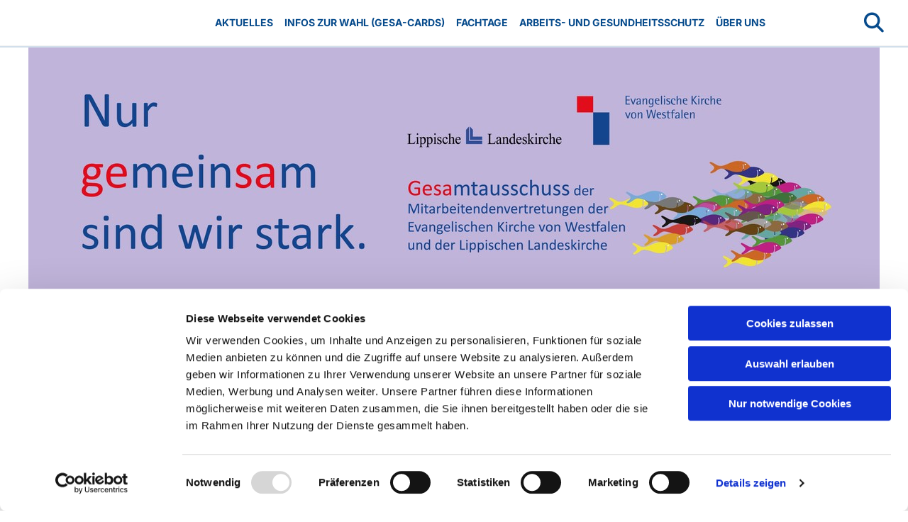

--- FILE ---
content_type: text/html; charset=UTF-8
request_url: https://www.gesa-wl.de/
body_size: 5994
content:
<!DOCTYPE html> <html lang="de" data-currency="EUR" data-lang="de" data-countrycode="de_DE" data-rHash="38a01fb1813fd212b54c0b23f79ecceb" dir="auto" data-cookiebot="true"> <head> <meta charset="UTF-8"/> <script>window.addEventListener("CookiebotOnDialogInit",function(){if (Cookiebot.getDomainUrlParam("autoAcceptCookies") === "true")Cookiebot.setOutOfRegion();});</script><script async fetchpriority="high" id="Cookiebot" src="https://consent.cookiebot.com/uc.js" data-cbid="4abfbc9f-58fd-4a0d-8f1a-f68f83b1cbf3" data-blockingmode="auto" data-culture="de" type="text/javascript"></script><title>Gesamtausschuss MAV : Gesamtausschuss MAV EKvW und LLK</title><meta property="og:type" content="website"><meta property="og:title" content="Gesamtausschuss MAV : Gesamtausschuss MAV EKvW und LLK"><meta property="og:url" content="https://www.gesa-wl.de/"><link rel='canonical' href='https://www.gesa-wl.de'/><meta name="viewport" content="width=device-width, initial-scale=1"><link rel='shortcut icon' type='image/x-icon' href='/uploads/9J9Yoxor/favicon.ico'/><link rel="preload" href="https://css-fonts.eu.extra-cdn.com/css?family=Roboto:300,500&display=swap" as="style"><link href="https://css-fonts.eu.extra-cdn.com/css?family=Roboto:300,500&display=swap" rel="stylesheet"><link rel="stylesheet" href="https://site-assets.cdnmns.com/108ab34d214b6bd35fa24bb0b75a9731/css/cookiebotVideoPlaceholder.css?1762435728889"><link rel="stylesheet" href="https://site-assets.cdnmns.com/108ab34d214b6bd35fa24bb0b75a9731/css/grids.css?1762435728889"><link rel="stylesheet" href="https://site-assets.cdnmns.com/108ab34d214b6bd35fa24bb0b75a9731/css/hcaptcha.css?1762435728889"><link rel="stylesheet" href="/assets/user-style.css?1763629651"><link rel="stylesheet" id="style_site" href="/assets/sitestyle.css?1763629651"><link rel="stylesheet" href="https://site-assets.cdnmns.com/108ab34d214b6bd35fa24bb0b75a9731/css/external-libs.css?1762435728889"><!--[if lt IE 9]><script src="https://site-assets.cdnmns.com/108ab34d214b6bd35fa24bb0b75a9731/js/html5shiv.js"></script><script src="https://site-assets.cdnmns.com/108ab34d214b6bd35fa24bb0b75a9731/js/respond.js"></script><![endif]--><script>if ('serviceWorker' in navigator){navigator.serviceWorker.getRegistrations().then(function(registrations) { for(registration in registrations) { registration.unregister(); }}); }</script><link rel="preconnect" href="https://site-assets.cdnmns.com/" crossorigin><link rel="preconnect" href="https://fonts.prod.extra-cdn.com/" crossorigin><style id='globalCSS'>table, th, td { border: 1px solid #dbdbdb !important; border-collapse: collapse; }</style><!-- ChurchDesk Command Code - START --> <!-- Changes will be overwritten --> <link rel="stylesheet" type="text/css" href="https://edge.churchdesk.com/api/5836/mono-pages-css-generator"/> <link rel="stylesheet" type="text/css" href="https://edge.churchdesk.com/mono-website-pages.css"/> <script data-cookieconsent="ignore"> window.nsChurchDesk = { siteId: 1365834, organizationId: 5836, privacyPolicyLink: "https://landing.churchdesk.com/de/privacy-policy/5836", privacyPolicyLabel: "Datenschutzerklärung", imprintLink: "https://landing.churchdesk.com/de/imprint/5836", imprintLabel: "Impressum", countryIso2: "de", language: "de", }; if (window.YETT_WHITELIST && window.YETT_WHITELIST.isArray()) { window.YETT_WHITELIST.push(/.*.churchdesk.com/); } if (window.whitelistedDomains && window.whitelistedDomains.isArray()) { window.whitelistedDomains.push(/.*.churchdesk.com/); } </script> <script data-cookieconsent="ignore" src="https://edge.churchdesk.com/copyright-loader.js"></script> <script data-cookieconsent="ignore" src="https://edge.churchdesk.com/signup-loader.js"></script> <script data-cookieconsent="ignore" src="https://edge.churchdesk.com/privacy-policy-loader.js"></script> <script data-cookieconsent="ignore" src="https://edge.churchdesk.com/mono-pages-container-loader.js"></script> <script data-cookieconsent="ignore" src="https://widget.churchdesk.com/widget-loader.js"></script> <script data-cookieconsent="ignore"> const NewsletterSignUp = new CHURCH_DESK_SIGNUP_NAMESPACE.SignUp({ organizationId: 5836 }); NewsletterSignUp.initSignUp(); </script> <script defer data-domain="gesa-wl.de" src="https://beats.churchdesk.com/js/script.js"></script> <!-- ChurchDesk Command Code - END --><style id="churchdeskHyphen">h1,h2,h3,h4,h5,h6{hyphens: auto;}</style> <script>window.ASSETSURL='https://site-assets.cdnmns.com/108ab34d214b6bd35fa24bb0b75a9731';</script></head> <body id="p5000" data-dateformat='d/m/Y' data-req="quicklink"> <div id="r5001" class="row designRow"> <div class="container container-fluid"><div class="col col-sm-12"> <header><div id="r8966" class="row "> <div class="container container-fluid colsStack"><div id="c6945" class="col col-lg-2 col-md-3 col-sm-9 flexCol"><div id="m2213" class="module autospacer"></div> </div> <div id="c5932" class="col col-lg-9 col-md-9 col-sm-3 flexCol"><div id="m7290" class="module autospacer"></div> <div class="flexWrap"> <nav id="m2275" class="module nav" data-settings="verticalNav-sm=true,verticalNav-md=true,verticalNav-lg=false,push=false,activeParent=true,direction=right" tabindex="-1"> <ul class="navContainer"><li class=" hidden-lg hidden-md hidden-sm active"> <a href="/" data-track-event="click" data-track-action="internal_link_clicked">Home</a> </li><li class=""> <a href="/aktuelles" data-track-event="click" data-track-action="internal_link_clicked">Aktuelles</a> </li><li class=""> <a href="/gesa-cards" data-track-event="click" data-track-action="internal_link_clicked">Infos zur Wahl (GESA-Cards)</a> </li><li class=""> <a href="/fachtage" data-track-event="click" data-track-action="internal_link_clicked">Fachtage</a> </li><li class=" hidden-lg hidden-md hidden-sm"> <a href="/kopie_ueber-uns" data-track-event="click" data-track-action="internal_link_clicked">kopie_Über uns</a> </li><li class=""> <a href="/arbeits--und-gesundheitsschutz" data-track-event="click" data-track-action="internal_link_clicked">Arbeits- und Gesundheitsschutz</a> </li><li class=""> <a href="/ueber-uns" data-track-event="click" data-track-action="internal_link_clicked">Über uns</a> </li></ul> </nav></div> <div id="m5654" class="module autospacer"></div> </div> <div id="c9635" class="col col-lg-1 col-md-1 col-sm-3 hidden-md hidden-sm flexCol"><div id="m8747" class="module autospacer"></div> <div class="flexWrap"> <div class="module search" id="m1181" data-req="search" data-settings="showPages=true,showProducts=true,showPosts=true"> <a href="javascript:void(0)" class="searchicon" data-overlay-trigger="click" data-overlay-open="search-m1181" role="search"></a> <div data-overlay-content="search-m1181" role="dialog"> <form class="overlaySubtitle searchForm" data-noresults="Die Suche hat nichts gefunden" data-nosearch="Ein Suchbegriff ist notwendig" role="search"> <label id="search-m1181" class="formLabel" for="search-input-m1181">Suchen</label> <input type="text" name="searchQuery" id="search-input-m1181" autocomplete="off"> <button type="submit" role="button"></button> </form> <div class="pagesWrap"></div> <div class="productsWrap"></div> <div class="postsWrap"></div> </div> </div> </div> <div id="m9458" class="module autospacer"></div> </div> </div> </div> <div id="r8477" class="row "> <div class="container container-fixed colsStack"><div id="c3837" class="col col-sm-12"><ul id="m1314" class="module breadcrumb clear breadcrumbHide hidden"> </ul> </div> </div> </div> </header><div id="r5002" role="main" class="row designRow"> <div class="container container-fluid"><div class="col col-sm-12"><div id="r4951" class="row "> <div class="container container-fluid colsStack"><div id="c7719" class="col col-sm-12"> <div id="m7184" class="module dynamiccontent " data-settings="category=Slideshows,content=Slideshow"><script data-cookieconsent="ignore" src='https://widget.churchdesk.com/widget-loader.js'></script> <div data-churchdesk-widget-id='5836-slideshow' data-churchdesk-organization-id='5836' data-churchdesk-widget-type='slideshow'></div></div></div> </div> </div> <div id="r3112" class="row "> <div class="container container-fixed colsStack"><div id="c7996" class="col col-lg-1 col-md-1 col-sm-3"> <div class="imageModuleWrap" id="w_m3767"> <img id="m3767" class="module image" src="/uploads/ZktcpKf4/Logo_EKvW_Bildmarke.svg" alt="" data-author="" width="" height="" data-req="" data-settings="enablehover=false,showelement=,hovertransition=" fetchpriority="high"/> </div></div> <div id="c6335" class="col col-lg-11 col-md-11 col-sm-9"><a id="m1080" class="module button button button3" href="http://www.kirchenrecht-westfalen.de/" target="_blank" rel="noopener" title="" role="button" data-track-event="click" data-track-action="link_clicked"> <span class="buttonLabel labelRight">Kirchenrecht Westfalen</span> </a> </div> <div id="c4459" class="col col-lg-12 col-md-12 col-sm-12"></div> </div> </div> <div id="r3795" class="row "> <div class="container container-fixed colsStack"><div id="c6551" class="col col-lg-1 col-md-1 col-sm-3"> <div class="imageModuleWrap" id="w_m4025"> <img id="m4025" class="module image" src="/uploads/BKO2jMTb/Logo_LLK_Bildmarke.svg" alt="" data-author="" width="" height="" data-req="" data-settings="enablehover=false,showelement=,hovertransition=" fetchpriority="high"/> </div></div> <div id="c7383" class="col col-lg-11 col-md-11 col-sm-9"><a id="m6416" class="module button button button3" href="http://www.kirchenrecht-lippe.de/" target="_blank" rel="noopener" title="" role="button" data-track-event="click" data-track-action="link_clicked"> <span class="buttonLabel labelRight">Kirchenrecht Lippe</span> </a> </div> <div id="c1118" class="col col-lg-12 col-md-12 col-sm-12"></div> </div> </div> <div id="r7122" class="row "> <div class="container container-fixed colsStack"><div id="c6661" class="col col-lg-1 col-md-1 col-sm-3"> <div class="imageModuleWrap" id="w_m4272"> <img id="m4272" class="module image" src="/uploads/NTAMCatI/Logo_gesa_Text.svg" alt="" data-author="" width="" height="" data-req="" data-settings="enablehover=false,showelement=,hovertransition=" fetchpriority="high"/> </div></div> <div id="c1324" class="col col-lg-11 col-md-11 col-sm-9"><a id="m3027" class="module button button button3" href="/uploads/PtfagN7f/Empfehlung_Jobrad.pdf" target="_blank" rel="noopener" title="" role="button" data-track-event="click" data-track-action="file_download"> <span class="buttonLabel labelRight">Empfehlung zum Jobrad</span> </a> </div> <div id="c9249" class="col col-lg-12 col-md-12 col-sm-12"></div> </div> </div> <div id="r4714" class="row "> <div class="container container-fixed colsStack"><div id="c7732" class="col col-lg-3 col-md-3 col-sm-12"><a id="m9968" class="module button" href="/uploads/0jaZRcyS/Tipps_fuer_die_Praxis.pdf" target="_blank" rel="noopener" title="" role="button" data-track-event="click" data-track-action="file_download"> <span class="buttonLabel labelRight">Organisation der MAV-Arbeit</span> </a><a href="/uploads/0jaZRcyS/Tipps_fuer_die_Praxis.pdf" target="_blank" rel="noopener" title="" aria-label="" class="imageModuleWrap" id="w_m2796" data-track-event="click" data-track-action="file_download"> <img id="m2796" class="module image" src="/uploads/ezH3yjRw/dialog-148815_.svg" alt="" data-author="[company_name]" width="" height="" data-req="" data-settings="enablehover=false,showelement=none,hovertransition=slowFadeIn" data-ai="" fetchpriority="high"/> </a> </div> <div id="c5456" class="col col-lg-3 col-md-3 col-sm-12"><a id="m4001" class="module button smallModule" rel="nofollow noopener" href="/uploads/Y5747Y4l/WichtigeKooperationspartnerinderMAV-11-25.pdf" target="_blank" title="" role="button" data-track-event="click" data-track-action="file_download"> <span class="buttonLabel labelRight">Kooperationskontakte</span> </a><a href="/uploads/MIune76Q/WichtigeKooperationspartnerinderMAV-09-25.pdf" target="_blank" rel="noopener" title="" aria-label="" class="imageModuleWrap" id="w_m5708" data-track-event="click" data-track-action="file_download"> <img id="m5708" class="module image" src="/uploads/PmtZjmBI/0x0_0x0/book__msi___png.webp" alt="" data-author="[company_name]" width="2126" height="1535" data-req="" data-settings="enablehover=false,showelement=none,hovertransition=slowFadeIn" data-ai="" fetchpriority="high"/> </a> </div> <div id="c1087" class="col col-lg-3 col-md-3 col-sm-12"><a id="m7653" class="module button" href="http://www.gesetze-im-internet.de/" target="_blank" rel="noopener" title="" role="button" data-track-event="click" data-track-action="link_clicked"> <span class="buttonLabel labelRight">Gesetze im Netz</span> </a><a href="http://www.gesetze-im-internet.de/"  title="" aria-label="" class="imageModuleWrap" id="w_m6576" data-track-event="click" data-track-action="link_clicked"> <img id="m6576" class="module image" src="/uploads/3TJVrHdv/scale-310471.svg" alt="" data-author="[company_name]" width="" height="" data-req="" data-settings="enablehover=false,showelement=none,hovertransition=slowFadeIn" data-ai="" fetchpriority="high"/> </a> </div> <div id="c5196" class="col col-lg-3 col-md-3 col-sm-12"><a id="m6782" class="module button" href="https://www.kirchenrecht-westfalen.de/document/55349" target="_blank" rel="noopener" title="" role="button" data-track-event="click" data-track-action="link_clicked"> <span class="buttonLabel labelRight">Gesetz der MAV</span> </a><a href="https://www.kirchenrecht-westfalen.de/document/55349"  title="" aria-label="" class="imageModuleWrap" id="w_m9398" data-track-event="click" data-track-action="link_clicked"> <img id="m9398" class="module image" src="/uploads/sjnRfbis/paragraph-360092.svg" alt="" data-author="[company_name]" width="" height="" data-req="" data-settings="enablehover=false,showelement=none,hovertransition=slowFadeIn" data-ai="" fetchpriority="high"/> </a> </div> </div> </div> <div id="r5761" class="row "> <div class="container container-fixed colsStack"><div id="c2891" class="col col-lg-12 col-md-12 col-sm-12"><div id="m9578" class="module text"><h3 class="headline">Geschäftsstelle des Gesamtausschusses</h3></div> <div id="m9235" class="module text"><p class="bodytext">Die Geschäftsstelle des Gesamtausschusses befindet sich in Schwerte, Villigst.</p><p class="bodytext">Sie ist per E-Mail unter&nbsp;<a href="mailto:Gesa@ekvw.de" data-track-event="click" data-track-action="email_link">Gesa@ekvw.de</a>&nbsp;oder&nbsp;<a href="mailto:susanne.gilsbach@ekvw.de" data-track-event="click" data-track-action="email_link">susanne.gilsbach@ekvw.de</a>&nbsp;zu erreichen und telefonisch dienstags und donnerstags von 9 bis 14 Uhr unter der Nummer +49 2304 755 115. Postalisch erreichbar ist sie unter folgender Adresse: Iserlohner Straße 25, 58239 Schwerte.</p><p class="bodytext">&nbsp;</p><p class="bodytext" style="text-align: center;">Aktuelle Informationen des Gesa finden Sie&nbsp;<a class="external-link-new-window" title="Opens internal link in current window" href="/aktuelles" target="https://www.gesa-wl.de/aktuelles/" data-track-event="click" data-track-action="internal_link_clicked">hier</a>.</p></div> </div> </div> </div> <div id="r4995" class="row "> <div class="container container-fixed colsStack"><div id="c1724" class="col col-lg-12 col-md-12 col-sm-12"><div id="m2948" class="module map osmap" data-url="?m=m2948" data-req="mapbox-gl,leaflet,osmap"> <div class='cookiebot-placeholder cookieconsent-optout-marketing cookie-fit-content'><div class='cookiebot-placeholder-container'><i class='fa fa-eye-slash cookie-placeholder-icon' aria-expanded='true' aria-hidden='true' role='link'></i><p class='cookie-placeholder-text'>Bitte akzeptieren Sie Marketing-Cookies, um diese Karte anzuzeigen.</p><button class='cookie-placeholder-button' onclick="monoRobots.acceptMarketingConsent()">Accept cookies</button></div></div> <div class="map-container cookieconsent-optin-marketing" data-address="Iserlohner Straße 25, 58239 Schwerte" data-zoom="10"></div> </div> </div> </div> </div> </div> </div> </div> <footer><div id="r3569" class="row "> <div class="container container-fluid colsStack"><div class="col col-lg-8 col-md-8 col-sm-12"><div id="m9615" class="module text"><p class="bodytext">Gesamtausschuss der EKvW und der LLK &nbsp; &nbsp; &nbsp; &nbsp;Iserlohner Straße 25 58239 Schwerte</p><p class="bodytext"><a href="mailto:gesa@ekvw.de" data-track-event="click" data-track-action="email_link">gesa@ekvw.de</a></p></div> </div> <div class="col col-lg-2 col-md-2 col-sm-6"></div> <div class="col col-lg-2 col-md-2 col-sm-6"><a href="/kontakt" target="_blank" rel="noopener" title="" aria-label="" class="imageModuleWrap" id="w_m9555" data-track-event="click" data-track-action="internal_link_clicked"> <img id="m9555" class="module image" src="/uploads/1tB1eN0Y/logo.svg" alt="" data-author="[company_name]" width="" height="" data-req="" data-settings="enablehover=false,showelement=none,hovertransition=slowFadeIn" fetchpriority="high"/> </a> </div> </div> </div> </footer> <div class="row brandfooter"> <div class="container container-fixed"> <div class="col col-md-12 col-lg-12 col-sm-12"> <div> <a href="https://app.churchdesk.com/login" class="brandfooter" style="border-style: none;" target="_blank" rel="noopener" data-track-event="click" data-track-action="link_clicked"> <i class="fa fa-lock"></i> <span>ChurchDesk-Login</span> </a> </div> <div> <a href="https://churchdesk.com" target="_blank" rel="noopener" data-track-event="click" data-track-action="link_clicked"><img class="logoOpacity" src="https://site-assets.cdnmns.com/108ab34d214b6bd35fa24bb0b75a9731/css/img/churchdesk/logo_dark_en.svg" alt="ChurchDesk"></a> </div> </div> </div> </div></div> </div> </div> <a href='#' data-req="scrollTop" class='scrollIcon hidden bottom_right' data-track-event="click" data-track-action="internal_link_clicked"> <span></span> </a><script async data-cookieconsent="ignore" nomodule src="https://site-assets.cdnmns.com/108ab34d214b6bd35fa24bb0b75a9731/js/loader-polyfills.js?1762435728889"></script><script async data-cookieconsent="ignore" src="https://site-assets.cdnmns.com/108ab34d214b6bd35fa24bb0b75a9731/js/loader.js?1762435728889"></script><!-- ChurchDesk Command Code - START --> <!-- Changes will be overwritten --> <script data-cookieconsent="ignore"> if (typeof window !== "undefined") { if (window.CHURCH_DESK_FALLBACK_WIDGET_INIT) { window.CHURCH_DESK_FALLBACK_WIDGET_INIT(); } if (window.CHURCH_DESK_FALLBACK_COPYRIGHT_INIT) { window.CHURCH_DESK_FALLBACK_COPYRIGHT_INIT(); } if (window.CHURCH_DESK_PRIVACY_POLICY_WIDGET_INIT) { window.CHURCH_DESK_PRIVACY_POLICY_WIDGET_INIT(); } if (window.CHURCH_DESK_BLOG_EVENT_CONTAINER_LOADED) { window.CHURCH_DESK_BLOG_EVENT_CONTAINER_LOADED(); } } else { console.error("window is not defined."); } </script> <!-- ChurchDesk Command Code - END --> <script type='application/ld+json'>{"@context":"http://schema.org","@type":"LocalBusiness","@id":"https://www.gesa-wl.de/#global_business","name":"Gesamtausschuss der EKvW und der LLK","address":{"@type":"PostalAddress","streetAddress":"Iserlohner Stra\u00dfe 25","addressLocality":"Schwerte","addressRegion":"","postalCode":"58239","addressCountry":"DE"},"email":"gesa@ekvw.de","url":"https://www.gesa-wl.de","logo":"https://www.gesa-wl.de/uploads/1tB1eN0Y/logo.svg"}</script><!-- Cookiebot: Google consent mode v2 defaults --> <script type='text/javascript' data-cookieconsent='ignore'> window.dataLayer = window.dataLayer || []; function gtag(){dataLayer.push(arguments);} gtag('consent', 'default', { 'ad_storage': 'denied', 'analytics_storage': 'denied', 'ad_user_data': 'denied', 'ad_personalization': 'denied', 'functionality_storage': 'denied', 'personalization_storage': 'denied', 'security_storage': 'granted', 'wait_for_update': 500, }); gtag("set", "ads_data_redaction", true); gtag("set", "url_passthrough", false); </script><!-- Mono global site tag (gtag.js) - Google Analytics --> <script async type='text/plain' data-cookieconsent='statistics' src='https://www.googletagmanager.com/gtag/js?id=G-J199RDBBMP'></script> <script type='text/plain' data-cookieconsent='statistics'> window.dataLayer = window.dataLayer || []; function gtag(){dataLayer.push(arguments);} gtag('js', new Date()); gtag('config', 'G-J199RDBBMP', { 'anonymize_ip': true, 'send_page_view': false, 'custom_map': {'dimension1': 'monoSiteId', 'dimension2': 'monoRendering'} }); gtag('event', 'monoAction', { 'monoSiteId': '1365834', 'monoRendering': 'website'}); gtag('event', 'page_view', { 'monoSiteId': '1365834', 'monoRendering': 'website'}); var _mtr = _mtr || []; _mtr.push(['addTracker', function (action) { gtag('event', action, { 'send_to': 'G-J199RDBBMP', 'event_label': 'monoAction', 'monoSiteId': '1365834', 'monoRendering': 'website' }); }]); _mtr.push(['addRawTracker', function() { gtag.apply(gtag,arguments); }]); </script> </body> </html>

--- FILE ---
content_type: text/css
request_url: https://www.gesa-wl.de/assets/sitestyle.css?1762435728889
body_size: 5179
content:
.skipNavigation { visibility:hidden;} .module {} .headline { font-family:Inter; font-size:32px; font-weight:700; color:rgb(7, 75, 140); line-height:1.2em; margin-bottom:16px; hyphens:auto;} .headline a { color:rgb(7, 75, 140); text-decoration:underline;} .headline a:hover { text-decoration:none; color:rgb(8, 90, 168);} header#shrunkImage img { transform:scale(1);} body { background-image:none; background-position:0% 0%; background-size:auto; background-repeat:repeat; background-attachment:scroll; font-family:Inter;} body a { text-transform:none; text-decoration:none; color:rgb(7, 75, 140);} body a:hover { color:rgb(8, 90, 168);} nav { text-align:center;} nav a:hover { text-decoration:none;} .nav {} nav > ul li a { padding-top:8px; padding-bottom:8px; padding-left:0px; padding-right:0px; margin-left:8px; margin-right:8px; margin-top:0px; margin-bottom:0px; text-transform:uppercase; text-decoration:none; background-color:rgba(255, 255, 255, 0);} nav > ul li > a { color:rgb(7, 75, 140); font-size:14px; font-family:Inter; font-weight:700; line-height:1.2em; transition:all 0.25s ease-in 0s;} nav > ul li a:hover { color:rgb(8, 90, 168); text-decoration:none;} nav > ul li.active > a { color:rgb(8, 90, 168);} nav > ul > li > ul {} nav > ul > li.active > ul li {} nav > ul > li.active > ul li:hover a {} nav > ul > li > ul li { padding:0px;} nav > ul > li > ul li a { background-color:rgba(241, 241, 241, 1); border-bottom-width:1px; margin-bottom:0px; margin-top:0px; margin-left:0px; margin-right:0px; padding-left:16px; padding-right:16px; padding-top:16px; padding-bottom:16px; border-color:#fff;} nav > ul > li > ul a { font-size:14px;} nav > ul > li > ul a:hover { color:rgb(8, 90, 168);} nav > ul > li > ul li.active > a { color:rgb(8, 90, 168); background-color:rgba(241, 241, 241, 1);} nav > ul > li > ul li a:hover { background-color:rgba(241, 241, 241, 1);} nav:before { color:rgb(7, 75, 140);} nav > ul > li > ul li:last-child {} nav[data-settings*="verticalNav-lg=true"] > ul {} nav .closeBtn { color:rgb(10, 10, 10);} nav > ul .closeBtn { color:rgb(7, 75, 140);} .verticalnav > li a {} .verticalnav > li a:hover {} .verticalnav > li.active > a {} .subtitle { font-size:22px; line-height:1.2em; margin-bottom:8px; font-family:Inter; font-weight:600; color:rgb(7, 75, 140); hyphens:auto;} .subtitle a { color:rgb(7, 75, 140); text-decoration:underline;} .subtitle a:hover { text-decoration:none; color:rgb(8, 90, 168);} .preamble { font-family:Inter; font-size:16px; font-weight:400; color:rgb(7, 75, 140); line-height:1.2em; margin-bottom:8px; hyphens:auto;} .preamble a { color:rgb(7, 75, 140); text-decoration:underline;} .preamble a:hover { text-decoration:none; color:rgb(8, 90, 168);} .bodytext { font-size:16px; line-height:1.5em; margin-bottom:5px; font-family:Inter; font-weight:400; color:rgba(0, 0, 0, 1);} .bodytext a { text-decoration:none; color:rgb(7, 75, 140);} .bodytext a:hover { text-decoration:none; color:rgb(8, 90, 168);} .smalltext { font-size:14px; line-height:1.50; letter-spacing:0em; margin-bottom:5px; font-family:Inter; font-weight:400;} .smalltext a { color:rgb(7, 75, 140); text-decoration:none;} .smalltext a:hover { text-decoration:none; color:rgb(8, 90, 168);} .lightsmalltext { color:rgb(255, 255, 255); font-size:12px; line-height:1.6em; margin-bottom:5px;} .lightsmalltext a { font-weight:700;} .lightsmalltext a:hover { text-decoration:none;} .button { padding-top:25px; padding-right:30px; padding-bottom:25px; padding-left:19px; margin-bottom:0px; background-color:rgb(210, 223, 235); color:rgb(7, 75, 140); line-height:1.5em; font-size:16px; font-weight:700; border-color:rgb(7, 75, 140); border-top-width:0px; border-right-width:0px; border-bottom-width:0px; border-left-width:5px; margin-left:auto; margin-right:auto; font-family:Inter; text-align:left; width:100%;} .button:hover { text-decoration:none; background-color:rgb(7, 75, 140); color:rgba(255, 255, 255, 1); border-color:rgb(7, 75, 140);} .button .buttonIcon.fa { margin-right:10px;} .button2 { font-size:20px; margin-bottom:40px; color:rgb(255, 255, 255); border-color:rgb(255, 255, 255); line-height:1.5em; background-color:rgb(53, 53, 53); padding-top:15px; padding-right:25px; padding-bottom:15px; padding-left:25px; border-top-width:1px; border-right-width:1px; border-bottom-width:1px; border-left-width:1px;} .button3 { background-color:rgb(7, 75, 140); border-color:rgb(210, 223, 235); color:rgba(255, 255, 255, 1);} .button2 { font-size:20px; margin-bottom:40px; color:rgb(255, 255, 255); border-color:rgb(255, 255, 255); line-height:1.5em; background-color:rgb(53, 53, 53); padding-top:15px; padding-right:25px; padding-bottom:15px; padding-left:25px; border-top-width:1px; border-right-width:1px; border-bottom-width:1px; border-left-width:1px;} .button2:hover { color:rgb(53, 53, 53); background-color:rgb(255, 255, 255); text-decoration:none;} .button3:hover { background-color:rgb(210, 223, 235); border-color:rgb(7, 75, 140); color:rgb(7, 75, 140);} .button3 { background-color:rgb(7, 75, 140); border-color:rgb(210, 223, 235); color:rgba(255, 255, 255, 1);} .button3:hover { background-color:rgb(210, 223, 235); border-color:rgb(7, 75, 140); color:rgb(7, 75, 140);} .crmlogin .submitBtn { padding-top:15px; padding-right:25px; padding-bottom:15px; padding-left:25px; background-color:rgb(3, 3, 3); color:rgb(255,255,255); margin-top:15px; margin-bottom:0px; margin-left:auto; margin-right:auto; line-height:1.5em;} .crmlogin .submitBtn:hover { text-decoration:none; background-color:rgb(102, 102, 102);} .crmlogin .logoutBtn { padding-top:15px; padding-right:25px; padding-bottom:15px; padding-left:25px; background-color:rgb(3, 3, 3); color:rgb(255,255,255); margin-top:15px; margin-bottom:0px; margin-left:auto; margin-right:auto; line-height:1.5em;} .crmlogin .logoutBtn:hover { text-decoration:none; background-color:rgb(102, 102, 102);} .crmUserpage .button { padding-top:15px; padding-right:25px; padding-bottom:15px; padding-left:25px; background-color:rgb(3, 3, 3); color:rgb(255,255,255); margin-top:15px; margin-bottom:0px; margin-left:auto; margin-right:auto; line-height:1.5em;} .crmUserpage .button:hover { text-decoration:none; background-color:rgb(102, 102, 102);} .form { margin-bottom:40px;} .form label { font-size:16px; line-height:1.5em; margin-bottom:5px; font-family:Inter; font-weight:400; color:rgba(0, 0, 0, 1);} .form input[type=text],.form textarea,.form select { border-radius:3px; border-color:rgb(204, 204, 204); color:rgb(69, 69, 69); font-size:12px; padding-top:10px; padding-right:10px; padding-bottom:10px; padding-left:10px; margin-top:0px; margin-right:0px; margin-bottom:20px; margin-left:0px;} .form input[type=submit] { margin-top:0px; margin-left:0px; background-color:#efefef; border-color:#bcbcbc; color:rgb(105, 105, 105);; border-top-width:0px; border-left-width:0px; border-bottom-width:0px; border-right-width:0px; border-radius:0px; padding-top:5px; padding-right:25px; padding-bottom:5px; padding-left:25px; font-size:14px;} .form .subtitle { margin-bottom:10px; margin-top:0px;} .form input[type=submit]:hover { background-color:#bcbcbc;} .form .g-recaptcha { margin-top:10px; margin-bottom:10px;} .form input[type=checkbox]+span,.form input[type=radio]+span,.form .form_option input[type=checkbox]+label:not([class*="optin"]) { font-size:12px; line-height:1.6em; margin-left:10px; margin-bottom:20px; margin-right:20px;} .text { margin-bottom:24px;} .image {} .image + .hoverOverlay {} .image + .hoverOverlay .hoverText {} .search { display:table;} .search .searchicon { color:rgb(7, 75, 140); width:32px; height:32px; font-size:28px; margin-bottom:0px;} .map { margin-top:20px; margin-right:0px; margin-bottom:0px; margin-left:0px; padding-top:0px; padding-right:0px; padding-bottom:0px; padding-left:0px;} .gallery {} .gallery .caption { white-space:normal;} .gallery .pics .caption { color:rgba(70, 70, 70, 1);} .gallery .hoverOverlay {} .gallery .hoverOverlay .hoverText { font-weight:700;} .row { margin-right:0px; margin-left:0px; padding-left:32px; padding-top:32px; padding-bottom:32px; padding-right:32px;} .col { margin-top:0px; margin-right:0px; margin-bottom:0px; margin-left:0px; padding-top:0px; padding-right:16px; padding-bottom:0px; padding-left:16px;} .custom1 { font-family:Inter; font-size:16px; font-weight:400; color:rgba(70, 70, 70, 1); line-height:1.5em; margin-bottom:5px;} .custom1 a { text-decoration:underline;} .custom1 a:hover { text-decoration:none;} .custom2 {} .custom2 a {} .custom2 a:hover {} .custom3 {} .custom3 a {} .custom3 a:hover {} .custom4 {} .custom4 a {} .custom4 a:hover {} .custom5 {} .custom5 a {} .custom5 a:hover {} .custom6 {} .custom6 a {} .custom6 a:hover {} .custom7 {} .custom7 a {} .custom7 a:hover {} .custom8 {} .custom8 a {} .custom8 a:hover {} .custom9 {} .custom9 a {} .custom9 a:hover {} .custom10 { font-size:50px;} .custom10 a {} .custom10 a:hover {} .smallsubtitle { font-size:20px; line-height:1.2em; font-family:Inter; font-weight:400; color:rgb(7, 75, 140); margin-bottom:8px; hyphens:auto;} .smallsubtitle a { color:rgb(7, 75, 140); text-decoration:underline;} .smallsubtitle a:hover { text-decoration:none; color:rgb(8, 90, 168);} .spottext {} .spottext a {} .spottext a:hover { text-decoration:none;} .darkspottext {} .darkspottext a {} .darkspottext a:hover { text-decoration:none;} .footertext { font-size:14px; line-height:1.50; margin-bottom:0px; color:rgb(255, 255, 255);} .footertext a { color:rgb(255, 255, 255); font-weight:800;} .footertext a:hover { text-decoration:none;} .companyname {} .companyname a { text-decoration:none;} .companyname a:hover {} .company_name { font-family:Inter; font-size:24px; font-weight:400; color:rgb(7, 75, 140); line-height:1.2em;} .company_name a { color:rgb(7, 75, 140);} .company_name a:hover { color:rgb(7, 75, 140);} .lightcompanyname { font-size:16px; line-height:1.20; letter-spacing:0.05em; margin-bottom:10px; color:rgb(246, 246, 248);} .lightcompanyname a { text-decoration:none;} .lightcompanyname a:hover {} .smallspottext { font-size:30px; line-height:1.50; margin-bottom:20px;} .lightsmallspottext { font-size:30px; line-height:1.50; margin-bottom:20px;} .lightheadline { color:#ffffff;} .lightheadline a { color:#ffffff;} .lightpreamble { font-family:Inter; font-size:16px; font-weight:400; color:#fff; line-height:1.2em; margin-bottom:8px; hyphens:auto;} .lightpreamble a { color:rgb(7, 75, 140); text-decoration:underline;} .lightpreamble a:hover { text-decoration:none; color:rgb(8, 90, 168);} .lightsubtitle { font-size:25px; line-height:1.50; margin-bottom:20px; color:#ffffff;} .lightsubtitle a {} .lightsmallsubtitle { font-size:20px; line-height:1.2em; font-family:Inter; font-weight:400; color:#fff; margin-bottom:8px; hyphens:auto;} .lightsmallsubtitle a { color:rgb(7, 75, 140); text-decoration:underline;} .lightsmallsubtitle a:hover { text-decoration:none; color:rgb(8, 90, 168);} .lightbodytext { font-size:15px; line-height:1.50; margin-bottom:0px; color:#ffffff;} .lightbodytext a { color:#ffffff;} .lightbodytext a:hover { text-decoration:none;} .locale { text-align:right;} .locale ul li a { transition:all 0.25s ease-in 0s; color:rgb(255, 255, 255);} .locale ul li { background-color:rgba(0, 0, 0, 0); padding-top:5px; padding-right:15px; padding-bottom:5px; padding-left:15px;} .divider { display:table; margin-left:auto; margin-right:auto; border-top-width:1px; border-color:rgba(0, 0, 0, 0.0980392); width:100%;} .socialmedia { text-align:left; font-size:18px;} .socialmedia li { border-top-width:4px; border-right-width:4px; border-bottom-width:4px; border-left-width:4px; border-top-left-radius:100px; border-top-right-radius:100px; border-bottom-left-radius:100px; border-bottom-right-radius:100px; margin-right:10px; margin-bottom:10px; background-color:rgb(7, 75, 140);} .socialmedia li:hover { background-color:rgb(8, 90, 168);} .socialmedia li a { color:#fff; width:30px; height:30px;} .socialmedia li a:hover { color:#fff; text-decoration:none;} .linklist li i { width:15px; height:15px; font-size:14px;} .paymenticons li { margin-left:5px; margin-bottom:5px; padding-bottom:40px;} .linklist { margin-bottom:0px; margin-top:8px; padding-left:24px; background-color:rgba(255, 255, 255, 0); border-left-width:1px; border-top-width:1px; border-bottom-width:1px; border-right-width:1px; border-color:rgb(241, 241, 241); padding-top:8px; padding-bottom:8px; padding-right:24px;} .linklist .listIcon { border-top-width:3px; border-right-width:24px;} .linklist a { margin-bottom:1px; background-color:rgba(0, 0, 0, 0); padding-top:8px; padding-right:8px; padding-bottom:8px; padding-left:8px;} .linklist li i { width:15px; height:15px; font-size:14px;} .iconlist li { background-color:rgb(255, 0, 0); width:45px; height:45px; color:rgb(255, 255, 255);} .iconlist .iconItem { font-size:24px;} .iconlist li a { color:rgb(255, 255, 255);} .iconlist li a:hover { color:rgb(255, 255, 255); text-decoration:none;} .breadcrumb { margin-top:20px; margin-bottom:20px;} .breadcrumb li a { margin-bottom:10px; margin-left:10px; margin-right:10px;} .breadcrumb a { text-transform:uppercase; line-height:1em; color:rgb(7, 75, 140);} .breadcrumb .current a { font-weight:700;} .scrollIcon { width:35px; height:35px; background-color:rgb(7, 75, 140); border-radius:70px;} .scrollIcon span:before { color:rgb(255, 255, 255);} .scrollIcon:hover { background-color:rgb(8, 90, 168);} .accordion .itemIcon {} .accordion .itemTitle { padding-top:5px; padding-bottom:5px; padding-left:10px; padding-right:40px;} .accordion .itemContent {} .blog .shortDescription { color:rgb(53, 53, 53); font-size:15px; line-height:1.40em;} .blog .shortDescription:hover { color:rgb(53, 53, 53);} .blog li { background-color:rgba(0, 0, 0, 0);} .blog li .textContainer { padding-bottom:0px; padding-left:0px; padding-right:0px;} .blog .title { color:rgb(53, 53, 53); font-size:20px; line-height:1.3em; font-weight:800; margin-top:0px; margin-bottom:0px;} .blog .title:hover { color:rgb(53, 53, 53);} .blog .details { color:rgb(106, 108, 110); font-size:15px; line-height:1.5em;} .blog .details:hover { color:rgb(80, 82, 84);} .blog .postImg { padding-top:25px; padding-left:0px; padding-right:0px; padding-bottom:15px;} .blog .arrow { width:15px; height:70px; color:rgb(255, 255, 255); background-color:rgb(106, 108, 110); font-size:25px;} .blog .arrow:hover { color:rgb(255, 255, 255); background-color:rgb(106, 108, 110);} .blog .readMore { margin-top:20px; margin-bottom:20px;} .blog .readMore:hover {} .singlePost { margin-top:50px; margin-bottom:50px;} .brandfooter { color:rgb(7, 75, 140); line-height:2em; text-align:center; padding-top:16px; padding-bottom:16px;} .linklist { margin-bottom:0px; margin-top:8px; padding-left:24px; background-color:rgba(255, 255, 255, 0); border-left-width:1px; border-top-width:1px; border-bottom-width:1px; border-right-width:1px; border-color:rgb(241, 241, 241); padding-top:8px; padding-bottom:8px; padding-right:24px;} .linklist .listIcon { border-top-width:3px; border-right-width:24px;} .linklist a { margin-bottom:1px; background-color:rgba(0, 0, 0, 0); padding-top:8px; padding-right:8px; padding-bottom:8px; padding-left:8px;} .linklist li i { width:15px; height:15px; font-size:14px;} .gallery {} .gallery .caption { white-space:normal;} .gallery .pics .caption { color:rgba(70, 70, 70, 1);} .gallery .hoverOverlay {} .gallery .hoverOverlay .hoverText { font-weight:700;} .socialmedia { text-align:left; font-size:18px;} .socialmedia li { border-top-width:4px; border-right-width:4px; border-bottom-width:4px; border-left-width:4px; border-top-left-radius:100px; border-top-right-radius:100px; border-bottom-left-radius:100px; border-bottom-right-radius:100px; margin-right:10px; margin-bottom:10px; background-color:rgb(7, 75, 140);} .socialmedia li:hover { background-color:rgb(8, 90, 168);} .socialmedia li a { color:#fff; width:30px; height:30px;} .socialmedia li a:hover { color:#fff; text-decoration:none;} .linklist li i { width:15px; height:15px; font-size:14px;} .arrow { width:35px; height:35px; color:rgb(255, 255, 255); background-color:rgb(3, 3, 3); font-size:31px; border-top-left-radius:3px; border-top-right-radius:3px; border-bottom-right-radius:3px; border-bottom-left-radius:3px;} .arrow:hover { background-color:rgb(102, 102, 102);} .arrow.arrowBefore { left:0px; right:0px;} .arrow.arrowAfter { left:auto; right:0px;} ul.dots { bottom:24px;} .dots li { height:12px; width:12px; border-color:rgb(255, 255, 255); border-top-width:1px; border-right-width:1px; border-bottom-width:1px; border-left-width:1px; border-top-left-radius:100px; border-top-right-radius:100px; border-bottom-right-radius:100px; border-bottom-left-radius:100px; background-color:rgb(3, 3, 3);} .dots li:hover { background-color:rgb(102, 102, 102);} .dots li.active { background-color:rgb(255, 255, 255); border-color:rgb(10, 10, 10);} @media only screen and (max-width:1199px) {.module {} nav { text-align:right;} nav:hover { text-decoration:none;} nav > ul li a {} nav > ul li > a { padding-left:8px; padding-right:8px; font-size:16px; padding-top:8px; padding-bottom:8px;} nav > ul .closeBtn { position:absolute; top:19px; right:21px; font-size:35px; display:inline;} nav > ul li > a:hover {} nav > ul li.active > a {} nav > ul > li > ul a { font-size:16px;} nav > ul > li > ul li.active > a { background-color:rgba(0, 0, 0, 0);} nav > ul > li > ul li a { background-color:rgba(0, 0, 0, 0); border-bottom-width:0px;} nav:before { font-size:26px;} nav.opened-menu> ul { background-color:rgb(246, 246, 246); padding-left:16px; padding-top:48px; padding-right:16px; padding-bottom:32px;} .col { margin-top:0px; margin-right:0px; margin-bottom:0px; margin-left:0px; padding-top:0px; padding-right:16px; padding-bottom:0px; padding-left:16px;} .row { margin-top:0px; margin-right:0px; margin-bottom:0px; margin-left:0px; padding-top:32px; padding-right:32px; padding-bottom:32px; padding-left:32px;} .button {} .button:hover {} .button2 {} .button2:hover {} .button3 {} .button3:hover {} .custom4 {} .custom4 a {} .custom4 a:hover {} .custom1 {} .custom1 a {} .custom1 a:hover {} .custom3 {} .custom3 a {} .custom3 a:hover {} body {} body a {} body a:hover {} .text {} .headline {} .headline a {} .headline a:hover {} .lightheadline {} .subtitle {} .subtitle a {} .subtitle a:hover {} .lightsubtitle {} .preamble {} .preamble a {} .preamble a:hover {} .lightpreamble {} .bodytext {} .bodytext a { text-decoration:underline;} .bodytext a:hover { text-decoration:none;} .lightbodytext {} .smallsubtitle {} .smallsubtitle a {} .smallsubtitle a:hover {} .smalltext { font-family:Inter; font-size:12px; font-weight:400;} .smalltext a {} .smalltext a:hover {} .spottext {} .spottext a {} .spottext a:hover {} .darkspottext {} .darkspottext a {} .darkspottext a:hover {} .smallspottext {} .smallspottext a {} .smallspottext a:hover {} .lightsmallspottext {} .lightsmallspottext a {} .lightsmallspottext a:hover {} .companyname {} .companyname a {} .companyname a:hover {} .footertext {} .footertext a {} .footertext a:hover {} .breadcrumb {} .breadcrumb li a {} .breadcrumb a {} .breadcrumb .current a {} }@media only screen and (max-width:767px) {.module {} nav {} nav:hover { text-decoration:none;} nav.opened-menu> ul {} nav > ul li a {} nav > ul li > a:hover {} nav > ul li.active > a {} nav > ul li:hover a {} nav > ul > li > ul a {} nav:before {} nav > ul > li > ul li.active > a {} .headline { font-size:28px;} .headline a {} .headline a:hover {} .lightheadline {} .subtitle {} .subtitle a {} .subtitle a:hover {} .lightsubtitle {} .smallsubtitle { font-size:22px; line-height:32px;} .lightsmallsubtitle {} .preamble {} .preamble a {} .preamble a:hover {} .lightpreamble {} .bodytext {} .bodytext a {} .bodytext a:hover {} .lightbodytext {} .smalltext {} .smalltext a {} .smalltext a:hover {} .text {} .col { margin-top:0px; margin-right:0px; margin-bottom:0px; margin-left:0px; padding-top:0px; padding-right:15px; padding-bottom:0px; padding-left:15px;} .row { margin-top:0px; margin-right:0px; margin-bottom:0px; margin-left:0px; padding-top:0px; padding-right:0px; padding-bottom:0px; padding-left:0px;} .form {} .form label {} .form input[type=submit] {} .form input[type=submit]:hover {} .form input[type=text],.form textarea,.form select {} .form .thankYou {} .form input[type=checkbox]+span,.form input[type=radio]+span,.form .form_option input[type=checkbox]+label:not([class*="optin"]) { margin-bottom:10px; margin-right:10px;} .gallery { margin-bottom:20px;} .map {} .image { margin-bottom:20px;} .button {} .button:hover {} .button2 {} .button2:hover {} .button3 {} .button3:hover {} .custom1 {} .custom1 a {} .custom1 a:hover {} .custom2 {} .custom2 a {} .custom2 a:hover {} .custom3 {} .custom3 a {} .custom3 a:hover {} .custom4 {} .custom4 a {} .custom4 a:hover {} .custom5 {} .custom5 a {} .custom5 a:hover {} .custom6 {} .custom6 a {} .custom6 a:hover {} .custom7 {} .custom7 a {} .custom7 a:hover {} .custom8 {} .custom8 a {} .custom8 a:hover {} .spottext {} .spottext a {} .spottext a:hover {} .darkspottext {} .darkspottext a {} .darkspottext a:hover {} body {} body a {} body a:hover {} .locale {} .locale ul li a {} .locale ul li a:hover {} .locale ul li.active a {} .locale ul li {} .locale ul li:hover {} .locale ul li.active {} .smallspottext {} .smallspottext a {} .smallspottext a:hover {} .lightsmallspottext {} .lightsmallspottext a {} .lightsmallspottext a:hover {} .companyname {} .companyname a {} .companyname a:hover {} .company_name { font-size:20px;} .footertext {} .footertext a {} .footertext a:hover {} .socialmedia { text-align:center; font-size:22px; margin-top:10px; margin-bottom:10px;} .socialmedia li a { width:35px; height:35px; font-size:18px;} .socialmedia li a:hover {} .socialmedia li { margin-left:5px; margin-right:5px; border-top-left-radius:100px; border-top-right-radius:100px; border-bottom-left-radius:100px; border-bottom-right-radius:100px;} .socialmedia li:hover {} .breadcrumb {} .breadcrumb li a {} .breadcrumb a {} .breadcrumb .current a {} .arrow { width:25px; height:25px; color:rgb(255, 255, 255); font-size:20px; border-top-left-radius:3px; border-top-right-radius:3px; border-bottom-right-radius:3px; border-bottom-left-radius:3px;} .dots li { height:12px; width:12px;} }#r5001 { padding-left:0px; padding-right:0px;} #r5001 > .container {} #shrunkImage img { transform:scale(1);} #r8966 { border-bottom-width:1px; border-bottom-color:rgb(241, 241, 241); padding-top:16px; padding-bottom:16px;} #c6945 { padding-left:0px; padding-right:0px;} #c5932 { padding-left:0px; padding-right:0px;} #c9635 { padding-left:0px; padding-right:0px;} #m1181 { margin-left:auto; margin-right:0px;} #r8477 { border-top-width:1px; border-bottom-width:1px; border-color:rgb(210, 223, 235); padding-top:0px; padding-bottom:0px;} #c3837 { background-color:#d98f1d; border-style:solid;} #m1314 { margin-top:24px; margin-bottom:24px;} #r5002 { background-position:50% 0%; background-repeat:repeat-y;} #r5002 > .container {} #r3569 { background-color:rgb(241, 241, 241); border-top-width:1px; border-color:#e0e0e0; padding-top:32px; padding-bottom:48px; padding-left:32px; padding-right:32px; margin-top:32px;} #m9555 { margin-bottom:40px;} #p5000 #r4951 { border-style:solid; padding-left:0px; padding-top:0px; padding-bottom:5px; padding-right:0px;} #p5000 #c7719 { border-style:solid; padding-left:40px; padding-right:40px;} #p5000 #m7184 { border-style:solid;} #p5000 #r3112 { padding-top:16px; padding-bottom:16px;} #p5000 #c7996 { background-image:https://www.gesa-wl.de/fileadmin/mediapool/gemeinden/MAV_gesa/Logo_EKvW_Bildmarke.svg; background-size:cover; background-position:50% 50%;} #p5000 #m3767 { border-style:solid;} #p5000 #c6335 { padding-left:0px;} #p5000 #c4459 {}#p5000 #r3795 { padding-top:16px; padding-bottom:16px;} #p5000 #c6551 { background-image:https://www.gesa-wl.de/fileadmin/mediapool/gemeinden/MAV_gesa/Logo_LLK_Bildmarke.svg; background-size:cover; background-position:50% 50%;} #p5000 #m4025 { border-style:solid;} #p5000 #c7383 { padding-left:0px;} #p5000 #c1118 {}#p5000 #r7122 { padding-top:16px; padding-bottom:16px;} #p5000 #c6661 { background-image:https://www.gesa-wl.de/fileadmin/mediapool/gemeinden/MAV_gesa/Logo_gesa_Text.svg; background-size:cover; background-position:50% 50%;} #p5000 #m4272 { border-style:solid;} #p5000 #c1324 { padding-left:0px;} #p5000 #c9249 {}#p5000 #c7732 { padding-left:8px; padding-right:8px; background-clip:content-box; background-color:rgb(210, 223, 235);} #p5000 #m9968 { padding-left:8px; padding-top:16px; padding-bottom:16px; padding-right:8px;} #p5000 #m2796 { border-style:solid; margin-left:auto; margin-right:auto;} #p5000 #m2796 + .hoverOverlay .hoverIcon { border-style:solid;} #p5000 #m2796 + .hoverOverlay { border-style:solid;} #p5000 #c5456 { padding-left:8px; padding-right:8px; background-clip:content-box; background-color:rgb(210, 223, 235);} #p5000 #m4001 { padding-left:8px; padding-top:16px; padding-bottom:16px; padding-right:8px;} #p5000 #m5708 { border-style:solid; margin-left:auto; margin-right:auto;} #p5000 #m5708 + .hoverOverlay .hoverIcon { border-style:solid;} #p5000 #m5708 + .hoverOverlay { border-style:solid;} #p5000 #c1087 { padding-left:8px; padding-right:8px; background-clip:content-box; background-color:rgb(210, 223, 235);} #p5000 #m7653 { padding-left:8px; padding-top:16px; padding-bottom:16px; padding-right:8px;} #p5000 #m6576 { border-style:solid; margin-left:auto; margin-right:auto;} #p5000 #m6576 + .hoverOverlay .hoverIcon { border-style:solid;} #p5000 #m6576 + .hoverOverlay { border-style:solid;} #p5000 #c5196 { padding-left:8px; padding-right:8px; background-clip:content-box; background-color:rgb(210, 223, 235);} #p5000 #m6782 { padding-left:8px; padding-top:16px; padding-bottom:16px; padding-right:8px;} #p5000 #m9398 { border-style:solid; margin-left:auto; margin-right:auto;} #p5000 #m9398 + .hoverOverlay .hoverIcon { border-style:solid;} #p5000 #m9398 + .hoverOverlay { border-style:solid;} #p5000 #c2891 { background-color:rgb(210, 223, 235); padding-top:16px;} #p5000 #c1724 {}#p5000 #m2948 { height:300px;} #p7668 #r7773 { background-image:url(https://www.gesa-wl.de/fileadmin/mediapool/gemeinden/MAV_gesa/header_gesa3_weiss.svg); background-size:cover; background-position:50% 0%; padding-top:416px; padding-bottom:32px; padding-left:32px; padding-right:32px;} #p7668 #c2327 {}#p6356 #m1791 { border-style:solid;} #p8621 #r2614 { background-repeat:no-repeat; background-size:cover; background-position:50% 50%; border-style:solid; padding-bottom:0px;} #p8621 #r4263 { border-style:solid; padding-top:6px; padding-bottom:60px;} #p8621 #c3732 { padding-top:30px; padding-left:30px; padding-right:30px; padding-bottom:30px; background-color:transparent; border-left-width:5px; border-right-width:5px; border-color:transparent; margin-bottom:10px;} #p8621 #m3986 { margin-left:auto; margin-right:auto;} #p8621 #m2068 { border-style:solid; margin-top:16px;} #p8621 #c3938 { padding-top:30px; padding-left:30px; padding-right:30px; padding-bottom:30px; background-color:transparent; border-left-width:5px; border-right-width:5px; border-color:transparent; margin-bottom:10px;} #p8621 #m2489 { border-style:solid; margin-left:auto; margin-right:auto;} #p8621 #m2489 + .hoverOverlay .hoverIcon { border-style:solid;} #p8621 #m2489 + .hoverOverlay { border-style:solid;} #p8621 #m4951 { border-style:solid; margin-top:16px;} #p8621 #c1689 { padding-top:30px; padding-left:30px; padding-right:30px; padding-bottom:30px; background-color:transparent; border-left-width:5px; border-right-width:5px; border-color:transparent; margin-bottom:10px;} #p8621 #m1222 { box-shadow:none; margin-left:auto; margin-right:auto;} #p8621 #m2886 { border-style:solid; margin-top:16px;} #p8481 #m2913 { border-left-width:0px; border-top-width:0px; border-bottom-width:0px; border-right-width:0px; margin-top:0px; padding-left:0px; padding-top:0px; padding-bottom:0px; padding-right:0px;} #p8834 #m3905 { border-style:solid; border-left-width:0px; border-top-width:0px; border-bottom-width:0px; border-right-width:0px; margin-top:0px; padding-left:0px; padding-top:0px; padding-bottom:0px; padding-right:0px;} #p9009 #m1278 { border-left-width:0px; border-top-width:0px; border-bottom-width:0px; border-right-width:0px; margin-top:0px; padding-left:0px; padding-top:0px; padding-bottom:0px; padding-right:0px;} #p9473 #r2614 { background-repeat:no-repeat; background-size:cover; background-position:50% 50%; border-style:solid; padding-bottom:0px;} #p9473 #r2942 { padding-top:50px; padding-bottom:50px;} #p9473 #m5957 { background-color:rgba(145, 23, 179, 0.55); border-style:solid;} #p9473 #m5957 table td { background-color:#c42929; padding-left:0px; padding-top:0px; padding-bottom:0px; padding-right:0px;} #p9473 #m6586 { background-color:#61d91d;} #p9473 #m8242 { background-color:rgba(5, 129, 189, 0.62);} #p8499 #m1524 { border-style:solid;} #p9602 #r1031 { padding-bottom:0px;} #p9602 #c3631 {}#p9602 #m1976 { margin-bottom:0px;} #p9602 #r5045 .container { background-color:rgb(210, 223, 235); padding-top:16px;} #p9602 #c8898 {}#p9602 #r4217 { padding-bottom:0px;} #p9602 #c9253 {}#p9602 #m1742 { margin-bottom:0px;} #p9602 #c9659 {}#p9602 #m8291 { border-style:solid; margin-left:auto; margin-bottom:8px; margin-right:auto;} #p9602 #m8291 + .hoverOverlay .hoverIcon { border-style:solid;} #p9602 #m8291 + .hoverOverlay { border-style:solid;} #p9602 #m1076 { float:none; margin-top:0px; margin-bottom:8px; margin-left:auto; margin-right:auto; padding-top:0px; padding-bottom:0px; padding-left:0px; padding-right:0px; max-width:100%;} #p9602 #m1924 { float:none; margin-top:0px; margin-bottom:8px; margin-left:auto; margin-right:auto; padding-top:0px; padding-bottom:0px; padding-left:0px; padding-right:0px; max-width:100%;} #p9602 #m6847 { border-style:solid;} #p9602 #m8366 { float:none; margin-top:0px; margin-bottom:8px; margin-left:auto; margin-right:auto; padding-top:0px; padding-bottom:0px; padding-left:0px; padding-right:0px; max-width:100%;} #p9602 #m3374 { float:none; margin-top:0px; margin-bottom:8px; margin-left:auto; margin-right:auto; padding-top:0px; padding-bottom:0px; padding-left:0px; padding-right:0px; max-width:100%;} #p9602 #c7170 {}#p9602 #m2458 { float:none; margin-top:0px; margin-bottom:8px; margin-left:auto; margin-right:auto; padding-top:0px; padding-bottom:0px; padding-left:0px; padding-right:0px; max-width:100%;} #p9602 #m8207 { border-style:solid;} #p9602 #m2927 { float:none; margin-top:0px; margin-bottom:8px; margin-left:auto; margin-right:auto; padding-top:0px; padding-bottom:0px; padding-left:0px; padding-right:0px; max-width:100%;} #p9602 #m8175 { float:none; margin-top:0px; margin-bottom:8px; margin-left:auto; margin-right:auto; padding-top:0px; padding-bottom:0px; padding-left:0px; padding-right:0px; max-width:100%;} #p9602 #m2319 { float:none; margin-top:0px; margin-bottom:8px; margin-left:auto; margin-right:auto; padding-top:0px; padding-bottom:0px; padding-left:0px; padding-right:0px; max-width:100%;} #p9602 #m2283 { float:none; margin-top:0px; margin-bottom:8px; margin-left:auto; margin-right:auto; padding-top:0px; padding-bottom:0px; padding-left:0px; padding-right:0px; max-width:100%;} #p9602 #c4908 {}#p9602 #m4933 { float:none; margin-top:0px; margin-bottom:8px; margin-left:auto; margin-right:auto; padding-top:0px; padding-bottom:0px; padding-left:0px; padding-right:0px; max-width:100%;} #p9602 #m2963 { float:none; margin-top:0px; margin-bottom:8px; margin-left:auto; margin-right:auto; padding-top:0px; padding-bottom:0px; padding-left:0px; padding-right:0px; max-width:100%;} #p9602 #m8170 { float:none; margin-top:0px; margin-bottom:8px; margin-left:auto; margin-right:auto; padding-top:0px; padding-bottom:0px; padding-left:0px; padding-right:0px; max-width:100%;} #p9602 #m1140 { float:none; margin-top:0px; margin-bottom:8px; margin-left:auto; margin-right:auto; padding-top:0px; padding-bottom:0px; padding-left:0px; padding-right:0px; max-width:100%;} #p9602 #m4737 { float:none; margin-top:0px; margin-bottom:8px; margin-left:auto; margin-right:auto; padding-top:0px; padding-bottom:0px; padding-left:0px; padding-right:0px; max-width:100%;} #p6847 #r4951 { padding-top:0px; padding-left:0px; padding-right:0px;} #p6847 #c7719 { padding-left:0px; padding-right:0px;} #p6847 #m7184 { border-style:solid;} #p6847 #r1328 { background-color:#99ceed; border-style:solid; padding-top:0px; padding-bottom:0px;} #p6847 #m8597 { background-color:rgb(210, 223, 235); border-style:solid; margin-left:auto; margin-right:auto;} #p6847 #c8940 { padding-left:72px;} #p6847 #m8093 { border-style:solid;} #p6847 #m5577 { margin-bottom:32px;} #p6847 #c3960 {}#p6847 #m3364 { border-style:solid;} #p6847 #c3373 {}#p6847 #m5894 { border-style:solid; margin-bottom:32px;} #p6847 #c2891 { background-color:rgb(210, 223, 235); padding-top:16px;} #p5351 #r7773 { background-image:url(https://www.gesa-wl.de/fileadmin/mediapool/gemeinden/MAV_gesa/header_gesa3_weiss.svg); background-size:cover; background-position:50% 0%; padding-top:416px; padding-bottom:32px; padding-left:32px; padding-right:32px;} #p5351 #c2327 {}#p4780 #r1031 { padding-bottom:0px;} #p4780 #c3631 {}#p4780 #m1976 { margin-bottom:0px;} #p4780 #r5045 .container { background-color:rgb(210, 223, 235); padding-top:16px;} #p4780 #c8898 {}#p4780 #r4217 { padding-bottom:0px;} #p4780 #c9253 {}#p4780 #m1742 { margin-bottom:0px;} #p4780 #c9659 {}#p4780 #m1076 { border-style:solid; margin-left:auto; margin-bottom:8px; margin-right:auto;} #p4780 #m1076 + .hoverOverlay .hoverIcon { border-style:solid;} #p4780 #m1076 + .hoverOverlay { border-style:solid;} #p4780 #m1924 { float:none; margin-top:0px; margin-bottom:8px; margin-left:auto; margin-right:auto; padding-top:0px; padding-bottom:0px; padding-left:0px; padding-right:0px; max-width:100%;} #p4780 #m8366 { float:none; margin-top:0px; margin-bottom:8px; margin-left:auto; margin-right:auto; padding-top:0px; padding-bottom:0px; padding-left:0px; padding-right:0px; max-width:100%;} #p4780 #m3374 { float:none; margin-top:0px; margin-bottom:8px; margin-left:auto; margin-right:auto; padding-top:0px; padding-bottom:0px; padding-left:0px; padding-right:0px; max-width:100%;} #p4780 #m2058 { float:none; margin-top:0px; margin-bottom:8px; margin-left:auto; margin-right:auto; padding-top:0px; padding-bottom:0px; padding-left:0px; padding-right:0px; max-width:100%;} #p4780 #m3153 { border-style:solid;} #p4780 #c7170 {}#p4780 #m2927 { float:none; margin-top:0px; margin-bottom:8px; margin-left:auto; margin-right:auto; padding-top:0px; padding-bottom:0px; padding-left:0px; padding-right:0px; max-width:100%;} #p4780 #m8175 { float:none; margin-top:0px; margin-bottom:8px; margin-left:auto; margin-right:auto; padding-top:0px; padding-bottom:0px; padding-left:0px; padding-right:0px; max-width:100%;} #p4780 #m2319 { float:none; margin-top:0px; margin-bottom:8px; margin-left:auto; margin-right:auto; padding-top:0px; padding-bottom:0px; padding-left:0px; padding-right:0px; max-width:100%;} #p4780 #m2283 { float:none; margin-top:0px; margin-bottom:8px; margin-left:auto; margin-right:auto; padding-top:0px; padding-bottom:0px; padding-left:0px; padding-right:0px; max-width:100%;} #p4780 #m2988 { border-style:solid; margin-left:auto; margin-bottom:8px; margin-right:auto;} #p4780 #m2988 + .hoverOverlay .hoverIcon { border-style:solid;} #p4780 #m2988 + .hoverOverlay { border-style:solid;} #p4780 #m1357 { border-style:solid;} #p4780 #c4908 {}#p4780 #m4933 { float:none; margin-top:0px; margin-bottom:8px; margin-left:auto; margin-right:auto; padding-top:0px; padding-bottom:0px; padding-left:0px; padding-right:0px; max-width:100%;} #p4780 #m2963 { float:none; margin-top:0px; margin-bottom:8px; margin-left:auto; margin-right:auto; padding-top:0px; padding-bottom:0px; padding-left:0px; padding-right:0px; max-width:100%;} #p4780 #m8170 { float:none; margin-top:0px; margin-bottom:8px; margin-left:auto; margin-right:auto; padding-top:0px; padding-bottom:0px; padding-left:0px; padding-right:0px; max-width:100%;} #p4780 #m1140 { float:none; margin-top:0px; margin-bottom:8px; margin-left:auto; margin-right:auto; padding-top:0px; padding-bottom:0px; padding-left:0px; padding-right:0px; max-width:100%;} #p4780 #m4737 { float:none; margin-top:0px; margin-bottom:8px; margin-left:auto; margin-right:auto; padding-top:0px; padding-bottom:0px; padding-left:0px; padding-right:0px; max-width:100%;} @media only screen and (max-width:1199px) {#r5002 { margin-bottom:0px; margin-top:0px;} #p5000 #c7996 {}#p5000 #c6335 {}#p5000 #c4459 {}#p5000 #c6551 {}#p5000 #c7383 {}#p5000 #c1118 {}#p5000 #c6661 {}#p5000 #m4272 { border-style:solid;} #p5000 #c1324 {}#p5000 #c9249 {}#p5000 #c7732 {}#p5000 #c5456 {}#p5000 #c1087 {}#p5000 #c5196 {}#p5000 #c2891 {}#p5000 #c1724 {}#p7668 #r7773 { background-image:url(https://www.gesa-wl.de/fileadmin/mediapool/gemeinden/MAV_gesa/header_gesa3_weiss.svg); background-size:cover; background-position:50% 0%; padding-top:248px; padding-bottom:32px; padding-left:32px; padding-right:32px;} #p7668 #c2327 {}#p9602 #c3631 {}#p9602 #c8898 {}#p9602 #c9253 {}#p9602 #c9659 {}#p9602 #c7170 {}#p9602 #c4908 {}#p6847 #r1328 { padding-left:0px;} #p6847 #c6226 { padding-left:0px;} #p6847 #c8940 { padding-left:48px;} #p6847 #c3960 {}#p6847 #c3373 {}#p6847 #c2891 {}#p5351 #r7773 { background-image:url(https://www.gesa-wl.de/fileadmin/mediapool/gemeinden/MAV_gesa/header_gesa3_weiss.svg); background-size:cover; background-position:50% 0%; padding-top:248px; padding-bottom:32px; padding-left:32px; padding-right:32px;} #p5351 #c2327 {}#p4780 #c3631 {}#p4780 #c8898 {}#p4780 #c9253 {}#p4780 #c9659 {}#p4780 #c7170 {}#p4780 #c4908 {}}@media only screen and (max-width:767px) {#p5000 #c7996 {}#p5000 #c6335 {}#p5000 #c4459 {}#p5000 #c6551 {}#p5000 #c7383 {}#p5000 #c1118 {}#p5000 #c6661 {}#p5000 #c1324 {}#p5000 #c9249 {}#p5000 #c7732 {}#p5000 #m2796 { max-width:100%; margin-left:auto; margin-right:auto;} #p5000 #c5456 {}#p5000 #m5708 { max-width:100%; margin-left:auto; margin-right:auto;} #p5000 #c1087 {}#p5000 #m6576 { max-width:100%; margin-left:auto; margin-right:auto;} #p5000 #c5196 {}#p5000 #m9398 { max-width:100%; margin-left:auto; margin-right:auto;} #p5000 #c2891 {}#p5000 #c1724 {}#p7668 #r7773 { background-image:url(https://www.gesa-wl.de/fileadmin/mediapool/gemeinden/MAV_gesa/header_gesa3_weiss.svg); background-size:cover; background-position:50% 0%; padding-top:176px; padding-bottom:0px; padding-left:0px; padding-right:0px;} #p7668 #c2327 {}#p8621 #r2614 { padding-top:60px; padding-bottom:0px;} #p8621 #r4263 { padding-left:10px; padding-right:10px;} #p9473 #r2614 { padding-top:60px; padding-bottom:0px;} #p9473 #r2942 { padding-top:60px; padding-bottom:30px;} #p9602 #c3631 {}#p9602 #c8898 {}#p9602 #c9253 {}#p9602 #c9659 {}#p9602 #m8291 { max-width:100%; float:none; margin-left:auto; margin-right:auto;} #p9602 #m1076 { max-width:100%; float:none; margin-left:auto; margin-right:auto;} #p9602 #m1924 { max-width:100%; float:none; margin-left:auto; margin-right:auto;} #p9602 #m8366 { max-width:100%; float:none; margin-left:auto; margin-right:auto;} #p9602 #m3374 { max-width:100%; float:none; margin-left:auto; margin-right:auto;} #p9602 #c7170 {}#p9602 #m2458 { max-width:100%; float:none; margin-left:auto; margin-right:auto;} #p9602 #m2927 { max-width:100%; float:none; margin-left:auto; margin-right:auto;} #p9602 #m8175 { max-width:100%; float:none; margin-left:auto; margin-right:auto;} #p9602 #m2319 { max-width:100%; float:none; margin-left:auto; margin-right:auto;} #p9602 #m2283 { max-width:100%; float:none; margin-left:auto; margin-right:auto;} #p9602 #c4908 {}#p9602 #m4933 { max-width:100%; float:none; margin-left:auto; margin-right:auto;} #p9602 #m2963 { max-width:100%; float:none; margin-left:auto; margin-right:auto;} #p9602 #m8170 { max-width:100%; float:none; margin-left:auto; margin-right:auto;} #p9602 #m1140 { max-width:100%; float:none; margin-left:auto; margin-right:auto;} #p9602 #m4737 { max-width:100%; float:none; margin-left:auto; margin-right:auto;} #p6847 #c6226 { padding-right:0px;} #p6847 #c8940 { padding-left:16px;} #p6847 #c3960 {}#p6847 #c3373 {}#p6847 #c2891 {}#p5351 #r7773 { background-image:url(https://www.gesa-wl.de/fileadmin/mediapool/gemeinden/MAV_gesa/header_gesa3_weiss.svg); background-size:cover; background-position:50% 0%; padding-top:176px; padding-bottom:0px; padding-left:0px; padding-right:0px;} #p5351 #c2327 {}#p4780 #c3631 {}#p4780 #c8898 {}#p4780 #c9253 {}#p4780 #c9659 {}#p4780 #m1076 { max-width:100%; float:none; margin-left:auto; margin-right:auto;} #p4780 #m1924 { max-width:100%; float:none; margin-left:auto; margin-right:auto;} #p4780 #m8366 { max-width:100%; float:none; margin-left:auto; margin-right:auto;} #p4780 #m3374 { max-width:100%; float:none; margin-left:auto; margin-right:auto;} #p4780 #m2058 { max-width:100%; float:none; margin-left:auto; margin-right:auto;} #p4780 #c7170 {}#p4780 #m2927 { max-width:100%; float:none; margin-left:auto; margin-right:auto;} #p4780 #m8175 { max-width:100%; float:none; margin-left:auto; margin-right:auto;} #p4780 #m2319 { max-width:100%; float:none; margin-left:auto; margin-right:auto;} #p4780 #m2283 { max-width:100%; float:none; margin-left:auto; margin-right:auto;} #p4780 #m2988 { max-width:100%; float:none; margin-left:auto; margin-right:auto;} #p4780 #c4908 {}#p4780 #m4933 { max-width:100%; float:none; margin-left:auto; margin-right:auto;} #p4780 #m2963 { max-width:100%; float:none; margin-left:auto; margin-right:auto;} #p4780 #m8170 { max-width:100%; float:none; margin-left:auto; margin-right:auto;} #p4780 #m1140 { max-width:100%; float:none; margin-left:auto; margin-right:auto;} #p4780 #m4737 { max-width:100%; float:none; margin-left:auto; margin-right:auto;} }

--- FILE ---
content_type: text/css
request_url: https://www.gesa-wl.de/assets/sitestyle.css?1763629651
body_size: 5170
content:
.skipNavigation { visibility:hidden;} .module {} .headline { font-family:Inter; font-size:32px; font-weight:700; color:rgb(7, 75, 140); line-height:1.2em; margin-bottom:16px; hyphens:auto;} .headline a { color:rgb(7, 75, 140); text-decoration:underline;} .headline a:hover { text-decoration:none; color:rgb(8, 90, 168);} header#shrunkImage img { transform:scale(1);} body { background-image:none; background-position:0% 0%; background-size:auto; background-repeat:repeat; background-attachment:scroll; font-family:Inter;} body a { text-transform:none; text-decoration:none; color:rgb(7, 75, 140);} body a:hover { color:rgb(8, 90, 168);} nav { text-align:center;} nav a:hover { text-decoration:none;} .nav {} nav > ul li a { padding-top:8px; padding-bottom:8px; padding-left:0px; padding-right:0px; margin-left:8px; margin-right:8px; margin-top:0px; margin-bottom:0px; text-transform:uppercase; text-decoration:none; background-color:rgba(255, 255, 255, 0);} nav > ul li > a { color:rgb(7, 75, 140); font-size:14px; font-family:Inter; font-weight:700; line-height:1.2em; transition:all 0.25s ease-in 0s;} nav > ul li a:hover { color:rgb(8, 90, 168); text-decoration:none;} nav > ul li.active > a { color:rgb(8, 90, 168);} nav > ul > li > ul {} nav > ul > li.active > ul li {} nav > ul > li.active > ul li:hover a {} nav > ul > li > ul li { padding:0px;} nav > ul > li > ul li a { background-color:rgba(241, 241, 241, 1); border-bottom-width:1px; margin-bottom:0px; margin-top:0px; margin-left:0px; margin-right:0px; padding-left:16px; padding-right:16px; padding-top:16px; padding-bottom:16px; border-color:#fff;} nav > ul > li > ul a { font-size:14px;} nav > ul > li > ul a:hover { color:rgb(8, 90, 168);} nav > ul > li > ul li.active > a { color:rgb(8, 90, 168); background-color:rgba(241, 241, 241, 1);} nav > ul > li > ul li a:hover { background-color:rgba(241, 241, 241, 1);} nav:before { color:rgb(7, 75, 140);} nav > ul > li > ul li:last-child {} nav[data-settings*="verticalNav-lg=true"] > ul {} nav .closeBtn { color:rgb(10, 10, 10);} nav > ul .closeBtn { color:rgb(7, 75, 140);} .verticalnav > li a {} .verticalnav > li a:hover {} .verticalnav > li.active > a {} .subtitle { font-size:22px; line-height:1.2em; margin-bottom:8px; font-family:Inter; font-weight:600; color:rgb(7, 75, 140); hyphens:auto;} .subtitle a { color:rgb(7, 75, 140); text-decoration:underline;} .subtitle a:hover { text-decoration:none; color:rgb(8, 90, 168);} .preamble { font-family:Inter; font-size:16px; font-weight:400; color:rgb(7, 75, 140); line-height:1.2em; margin-bottom:8px; hyphens:auto;} .preamble a { color:rgb(7, 75, 140); text-decoration:underline;} .preamble a:hover { text-decoration:none; color:rgb(8, 90, 168);} .bodytext { font-size:16px; line-height:1.5em; margin-bottom:5px; font-family:Inter; font-weight:400; color:rgba(0, 0, 0, 1);} .bodytext a { text-decoration:none; color:rgb(7, 75, 140);} .bodytext a:hover { text-decoration:none; color:rgb(8, 90, 168);} .smalltext { font-size:14px; line-height:1.50; letter-spacing:0em; margin-bottom:5px; font-family:Inter; font-weight:400;} .smalltext a { color:rgb(7, 75, 140); text-decoration:none;} .smalltext a:hover { text-decoration:none; color:rgb(8, 90, 168);} .lightsmalltext { color:rgb(255, 255, 255); font-size:12px; line-height:1.6em; margin-bottom:5px;} .lightsmalltext a { font-weight:700;} .lightsmalltext a:hover { text-decoration:none;} .button { padding-top:25px; padding-right:30px; padding-bottom:25px; padding-left:19px; margin-bottom:0px; background-color:rgb(210, 223, 235); color:rgb(7, 75, 140); line-height:1.5em; font-size:16px; font-weight:700; border-color:rgb(7, 75, 140); border-top-width:0px; border-right-width:0px; border-bottom-width:0px; border-left-width:5px; margin-left:auto; margin-right:auto; font-family:Inter; text-align:left; width:100%;} .button:hover { text-decoration:none; background-color:rgb(7, 75, 140); color:rgba(255, 255, 255, 1); border-color:rgb(7, 75, 140);} .button .buttonIcon.fa { margin-right:10px;} .button2 { font-size:20px; margin-bottom:40px; color:rgb(255, 255, 255); border-color:rgb(255, 255, 255); line-height:1.5em; background-color:rgb(53, 53, 53); padding-top:15px; padding-right:25px; padding-bottom:15px; padding-left:25px; border-top-width:1px; border-right-width:1px; border-bottom-width:1px; border-left-width:1px;} .button3 { background-color:rgb(7, 75, 140); border-color:rgb(210, 223, 235); color:rgba(255, 255, 255, 1);} .button2 { font-size:20px; margin-bottom:40px; color:rgb(255, 255, 255); border-color:rgb(255, 255, 255); line-height:1.5em; background-color:rgb(53, 53, 53); padding-top:15px; padding-right:25px; padding-bottom:15px; padding-left:25px; border-top-width:1px; border-right-width:1px; border-bottom-width:1px; border-left-width:1px;} .button2:hover { color:rgb(53, 53, 53); background-color:rgb(255, 255, 255); text-decoration:none;} .button3:hover { background-color:rgb(210, 223, 235); border-color:rgb(7, 75, 140); color:rgb(7, 75, 140);} .button3 { background-color:rgb(7, 75, 140); border-color:rgb(210, 223, 235); color:rgba(255, 255, 255, 1);} .button3:hover { background-color:rgb(210, 223, 235); border-color:rgb(7, 75, 140); color:rgb(7, 75, 140);} .crmlogin .submitBtn { padding-top:15px; padding-right:25px; padding-bottom:15px; padding-left:25px; background-color:rgb(3, 3, 3); color:rgb(255,255,255); margin-top:15px; margin-bottom:0px; margin-left:auto; margin-right:auto; line-height:1.5em;} .crmlogin .submitBtn:hover { text-decoration:none; background-color:rgb(102, 102, 102);} .crmlogin .logoutBtn { padding-top:15px; padding-right:25px; padding-bottom:15px; padding-left:25px; background-color:rgb(3, 3, 3); color:rgb(255,255,255); margin-top:15px; margin-bottom:0px; margin-left:auto; margin-right:auto; line-height:1.5em;} .crmlogin .logoutBtn:hover { text-decoration:none; background-color:rgb(102, 102, 102);} .crmUserpage .button { padding-top:15px; padding-right:25px; padding-bottom:15px; padding-left:25px; background-color:rgb(3, 3, 3); color:rgb(255,255,255); margin-top:15px; margin-bottom:0px; margin-left:auto; margin-right:auto; line-height:1.5em;} .crmUserpage .button:hover { text-decoration:none; background-color:rgb(102, 102, 102);} .form { margin-bottom:40px;} .form label { font-size:16px; line-height:1.5em; margin-bottom:5px; font-family:Inter; font-weight:400; color:rgba(0, 0, 0, 1);} .form input[type=text],.form textarea,.form select { border-radius:3px; border-color:rgb(204, 204, 204); color:rgb(69, 69, 69); font-size:12px; padding-top:10px; padding-right:10px; padding-bottom:10px; padding-left:10px; margin-top:0px; margin-right:0px; margin-bottom:20px; margin-left:0px;} .form input[type=submit] { margin-top:0px; margin-left:0px; background-color:#efefef; border-color:#bcbcbc; color:rgb(105, 105, 105);; border-top-width:0px; border-left-width:0px; border-bottom-width:0px; border-right-width:0px; border-radius:0px; padding-top:5px; padding-right:25px; padding-bottom:5px; padding-left:25px; font-size:14px;} .form .subtitle { margin-bottom:10px; margin-top:0px;} .form input[type=submit]:hover { background-color:#bcbcbc;} .form .g-recaptcha { margin-top:10px; margin-bottom:10px;} .form input[type=checkbox]+span,.form input[type=radio]+span,.form .form_option input[type=checkbox]+label:not([class*="optin"]) { font-size:12px; line-height:1.6em; margin-left:10px; margin-bottom:20px; margin-right:20px;} .text { margin-bottom:24px;} .image {} .image + .hoverOverlay {} .image + .hoverOverlay .hoverText {} .search { display:table;} .search .searchicon { color:rgb(7, 75, 140); width:32px; height:32px; font-size:28px; margin-bottom:0px;} .map { margin-top:20px; margin-right:0px; margin-bottom:0px; margin-left:0px; padding-top:0px; padding-right:0px; padding-bottom:0px; padding-left:0px;} .gallery {} .gallery .caption { white-space:normal;} .gallery .pics .caption { color:rgba(70, 70, 70, 1);} .gallery .hoverOverlay {} .gallery .hoverOverlay .hoverText { font-weight:700;} .row { margin-right:0px; margin-left:0px; padding-left:32px; padding-top:32px; padding-bottom:32px; padding-right:32px;} .col { margin-top:0px; margin-right:0px; margin-bottom:0px; margin-left:0px; padding-top:0px; padding-right:16px; padding-bottom:0px; padding-left:16px;} .custom1 { font-family:Inter; font-size:16px; font-weight:400; color:rgba(70, 70, 70, 1); line-height:1.5em; margin-bottom:5px;} .custom1 a { text-decoration:underline;} .custom1 a:hover { text-decoration:none;} .custom2 {} .custom2 a {} .custom2 a:hover {} .custom3 {} .custom3 a {} .custom3 a:hover {} .custom4 {} .custom4 a {} .custom4 a:hover {} .custom5 {} .custom5 a {} .custom5 a:hover {} .custom6 {} .custom6 a {} .custom6 a:hover {} .custom7 {} .custom7 a {} .custom7 a:hover {} .custom8 {} .custom8 a {} .custom8 a:hover {} .custom9 {} .custom9 a {} .custom9 a:hover {} .custom10 { font-size:50px;} .custom10 a {} .custom10 a:hover {} .smallsubtitle { font-size:20px; line-height:1.2em; font-family:Inter; font-weight:400; color:rgb(7, 75, 140); margin-bottom:8px; hyphens:auto;} .smallsubtitle a { color:rgb(7, 75, 140); text-decoration:underline;} .smallsubtitle a:hover { text-decoration:none; color:rgb(8, 90, 168);} .spottext {} .spottext a {} .spottext a:hover { text-decoration:none;} .darkspottext {} .darkspottext a {} .darkspottext a:hover { text-decoration:none;} .footertext { font-size:14px; line-height:1.50; margin-bottom:0px; color:rgb(255, 255, 255);} .footertext a { color:rgb(255, 255, 255); font-weight:800;} .footertext a:hover { text-decoration:none;} .companyname {} .companyname a { text-decoration:none;} .companyname a:hover {} .company_name { font-family:Inter; font-size:24px; font-weight:400; color:rgb(7, 75, 140); line-height:1.2em;} .company_name a { color:rgb(7, 75, 140);} .company_name a:hover { color:rgb(7, 75, 140);} .lightcompanyname { font-size:16px; line-height:1.20; letter-spacing:0.05em; margin-bottom:10px; color:rgb(246, 246, 248);} .lightcompanyname a { text-decoration:none;} .lightcompanyname a:hover {} .smallspottext { font-size:30px; line-height:1.50; margin-bottom:20px;} .lightsmallspottext { font-size:30px; line-height:1.50; margin-bottom:20px;} .lightheadline { color:#ffffff;} .lightheadline a { color:#ffffff;} .lightpreamble { font-family:Inter; font-size:16px; font-weight:400; color:#fff; line-height:1.2em; margin-bottom:8px; hyphens:auto;} .lightpreamble a { color:rgb(7, 75, 140); text-decoration:underline;} .lightpreamble a:hover { text-decoration:none; color:rgb(8, 90, 168);} .lightsubtitle { font-size:25px; line-height:1.50; margin-bottom:20px; color:#ffffff;} .lightsubtitle a {} .lightsmallsubtitle { font-size:20px; line-height:1.2em; font-family:Inter; font-weight:400; color:#fff; margin-bottom:8px; hyphens:auto;} .lightsmallsubtitle a { color:rgb(7, 75, 140); text-decoration:underline;} .lightsmallsubtitle a:hover { text-decoration:none; color:rgb(8, 90, 168);} .lightbodytext { font-size:15px; line-height:1.50; margin-bottom:0px; color:#ffffff;} .lightbodytext a { color:#ffffff;} .lightbodytext a:hover { text-decoration:none;} .locale { text-align:right;} .locale ul li a { transition:all 0.25s ease-in 0s; color:rgb(255, 255, 255);} .locale ul li { background-color:rgba(0, 0, 0, 0); padding-top:5px; padding-right:15px; padding-bottom:5px; padding-left:15px;} .divider { display:table; margin-left:auto; margin-right:auto; border-top-width:1px; border-color:rgba(0, 0, 0, 0.0980392); width:100%;} .socialmedia { text-align:left; font-size:18px;} .socialmedia li { border-top-width:4px; border-right-width:4px; border-bottom-width:4px; border-left-width:4px; border-top-left-radius:100px; border-top-right-radius:100px; border-bottom-left-radius:100px; border-bottom-right-radius:100px; margin-right:10px; margin-bottom:10px; background-color:rgb(7, 75, 140);} .socialmedia li:hover { background-color:rgb(8, 90, 168);} .socialmedia li a { color:#fff; width:30px; height:30px;} .socialmedia li a:hover { color:#fff; text-decoration:none;} .linklist li i { width:15px; height:15px; font-size:14px;} .paymenticons li { margin-left:5px; margin-bottom:5px; padding-bottom:40px;} .linklist { margin-bottom:0px; margin-top:8px; padding-left:24px; background-color:rgba(255, 255, 255, 0); border-left-width:1px; border-top-width:1px; border-bottom-width:1px; border-right-width:1px; border-color:rgb(241, 241, 241); padding-top:8px; padding-bottom:8px; padding-right:24px;} .linklist .listIcon { border-top-width:3px; border-right-width:24px;} .linklist a { margin-bottom:1px; background-color:rgba(0, 0, 0, 0); padding-top:8px; padding-right:8px; padding-bottom:8px; padding-left:8px;} .linklist li i { width:15px; height:15px; font-size:14px;} .iconlist li { background-color:rgb(255, 0, 0); width:45px; height:45px; color:rgb(255, 255, 255);} .iconlist .iconItem { font-size:24px;} .iconlist li a { color:rgb(255, 255, 255);} .iconlist li a:hover { color:rgb(255, 255, 255); text-decoration:none;} .breadcrumb { margin-top:20px; margin-bottom:20px;} .breadcrumb li a { margin-bottom:10px; margin-left:10px; margin-right:10px;} .breadcrumb a { text-transform:uppercase; line-height:1em; color:rgb(7, 75, 140);} .breadcrumb .current a { font-weight:700;} .scrollIcon { width:35px; height:35px; background-color:rgb(7, 75, 140); border-radius:70px;} .scrollIcon span:before { color:rgb(255, 255, 255);} .scrollIcon:hover { background-color:rgb(8, 90, 168);} .accordion .itemIcon {} .accordion .itemTitle { padding-top:5px; padding-bottom:5px; padding-left:10px; padding-right:40px;} .accordion .itemContent {} .blog .shortDescription { color:rgb(53, 53, 53); font-size:15px; line-height:1.40em;} .blog .shortDescription:hover { color:rgb(53, 53, 53);} .blog li { background-color:rgba(0, 0, 0, 0);} .blog li .textContainer { padding-bottom:0px; padding-left:0px; padding-right:0px;} .blog .title { color:rgb(53, 53, 53); font-size:20px; line-height:1.3em; font-weight:800; margin-top:0px; margin-bottom:0px;} .blog .title:hover { color:rgb(53, 53, 53);} .blog .details { color:rgb(106, 108, 110); font-size:15px; line-height:1.5em;} .blog .details:hover { color:rgb(80, 82, 84);} .blog .postImg { padding-top:25px; padding-left:0px; padding-right:0px; padding-bottom:15px;} .blog .arrow { width:15px; height:70px; color:rgb(255, 255, 255); background-color:rgb(106, 108, 110); font-size:25px;} .blog .arrow:hover { color:rgb(255, 255, 255); background-color:rgb(106, 108, 110);} .blog .readMore { margin-top:20px; margin-bottom:20px;} .blog .readMore:hover {} .singlePost { margin-top:50px; margin-bottom:50px;} .brandfooter { color:rgb(7, 75, 140); line-height:2em; text-align:center; padding-top:16px; padding-bottom:16px;} .linklist { margin-bottom:0px; margin-top:8px; padding-left:24px; background-color:rgba(255, 255, 255, 0); border-left-width:1px; border-top-width:1px; border-bottom-width:1px; border-right-width:1px; border-color:rgb(241, 241, 241); padding-top:8px; padding-bottom:8px; padding-right:24px;} .linklist .listIcon { border-top-width:3px; border-right-width:24px;} .linklist a { margin-bottom:1px; background-color:rgba(0, 0, 0, 0); padding-top:8px; padding-right:8px; padding-bottom:8px; padding-left:8px;} .linklist li i { width:15px; height:15px; font-size:14px;} .gallery {} .gallery .caption { white-space:normal;} .gallery .pics .caption { color:rgba(70, 70, 70, 1);} .gallery .hoverOverlay {} .gallery .hoverOverlay .hoverText { font-weight:700;} .socialmedia { text-align:left; font-size:18px;} .socialmedia li { border-top-width:4px; border-right-width:4px; border-bottom-width:4px; border-left-width:4px; border-top-left-radius:100px; border-top-right-radius:100px; border-bottom-left-radius:100px; border-bottom-right-radius:100px; margin-right:10px; margin-bottom:10px; background-color:rgb(7, 75, 140);} .socialmedia li:hover { background-color:rgb(8, 90, 168);} .socialmedia li a { color:#fff; width:30px; height:30px;} .socialmedia li a:hover { color:#fff; text-decoration:none;} .linklist li i { width:15px; height:15px; font-size:14px;} .arrow { width:35px; height:35px; color:rgb(255, 255, 255); background-color:rgb(3, 3, 3); font-size:31px; border-top-left-radius:3px; border-top-right-radius:3px; border-bottom-right-radius:3px; border-bottom-left-radius:3px;} .arrow:hover { background-color:rgb(102, 102, 102);} .arrow.arrowBefore { left:0px; right:0px;} .arrow.arrowAfter { left:auto; right:0px;} ul.dots { bottom:24px;} .dots li { height:12px; width:12px; border-color:rgb(255, 255, 255); border-top-width:1px; border-right-width:1px; border-bottom-width:1px; border-left-width:1px; border-top-left-radius:100px; border-top-right-radius:100px; border-bottom-right-radius:100px; border-bottom-left-radius:100px; background-color:rgb(3, 3, 3);} .dots li:hover { background-color:rgb(102, 102, 102);} .dots li.active { background-color:rgb(255, 255, 255); border-color:rgb(10, 10, 10);} @media only screen and (max-width:1199px) {.module {} nav { text-align:right;} nav:hover { text-decoration:none;} nav > ul li a {} nav > ul li > a { padding-left:8px; padding-right:8px; font-size:16px; padding-top:8px; padding-bottom:8px;} nav > ul .closeBtn { position:absolute; top:19px; right:21px; font-size:35px; display:inline;} nav > ul li > a:hover {} nav > ul li.active > a {} nav > ul > li > ul a { font-size:16px;} nav > ul > li > ul li.active > a { background-color:rgba(0, 0, 0, 0);} nav > ul > li > ul li a { background-color:rgba(0, 0, 0, 0); border-bottom-width:0px;} nav:before { font-size:26px;} nav.opened-menu> ul { background-color:rgb(246, 246, 246); padding-left:16px; padding-top:48px; padding-right:16px; padding-bottom:32px;} .col { margin-top:0px; margin-right:0px; margin-bottom:0px; margin-left:0px; padding-top:0px; padding-right:16px; padding-bottom:0px; padding-left:16px;} .row { margin-top:0px; margin-right:0px; margin-bottom:0px; margin-left:0px; padding-top:32px; padding-right:32px; padding-bottom:32px; padding-left:32px;} .button {} .button:hover {} .button2 {} .button2:hover {} .button3 {} .button3:hover {} .custom4 {} .custom4 a {} .custom4 a:hover {} .custom1 {} .custom1 a {} .custom1 a:hover {} .custom3 {} .custom3 a {} .custom3 a:hover {} body {} body a {} body a:hover {} .text {} .headline {} .headline a {} .headline a:hover {} .lightheadline {} .subtitle {} .subtitle a {} .subtitle a:hover {} .lightsubtitle {} .preamble {} .preamble a {} .preamble a:hover {} .lightpreamble {} .bodytext {} .bodytext a { text-decoration:underline;} .bodytext a:hover { text-decoration:none;} .lightbodytext {} .smallsubtitle {} .smallsubtitle a {} .smallsubtitle a:hover {} .smalltext { font-family:Inter; font-size:12px; font-weight:400;} .smalltext a {} .smalltext a:hover {} .spottext {} .spottext a {} .spottext a:hover {} .darkspottext {} .darkspottext a {} .darkspottext a:hover {} .smallspottext {} .smallspottext a {} .smallspottext a:hover {} .lightsmallspottext {} .lightsmallspottext a {} .lightsmallspottext a:hover {} .companyname {} .companyname a {} .companyname a:hover {} .footertext {} .footertext a {} .footertext a:hover {} .breadcrumb {} .breadcrumb li a {} .breadcrumb a {} .breadcrumb .current a {} }@media only screen and (max-width:767px) {.module {} nav {} nav:hover { text-decoration:none;} nav.opened-menu> ul {} nav > ul li a {} nav > ul li > a:hover {} nav > ul li.active > a {} nav > ul li:hover a {} nav > ul > li > ul a {} nav:before {} nav > ul > li > ul li.active > a {} .headline { font-size:28px;} .headline a {} .headline a:hover {} .lightheadline {} .subtitle {} .subtitle a {} .subtitle a:hover {} .lightsubtitle {} .smallsubtitle { font-size:22px; line-height:32px;} .lightsmallsubtitle {} .preamble {} .preamble a {} .preamble a:hover {} .lightpreamble {} .bodytext {} .bodytext a {} .bodytext a:hover {} .lightbodytext {} .smalltext {} .smalltext a {} .smalltext a:hover {} .text {} .col { margin-top:0px; margin-right:0px; margin-bottom:0px; margin-left:0px; padding-top:0px; padding-right:15px; padding-bottom:0px; padding-left:15px;} .row { margin-top:0px; margin-right:0px; margin-bottom:0px; margin-left:0px; padding-top:0px; padding-right:0px; padding-bottom:0px; padding-left:0px;} .form {} .form label {} .form input[type=submit] {} .form input[type=submit]:hover {} .form input[type=text],.form textarea,.form select {} .form .thankYou {} .form input[type=checkbox]+span,.form input[type=radio]+span,.form .form_option input[type=checkbox]+label:not([class*="optin"]) { margin-bottom:10px; margin-right:10px;} .gallery { margin-bottom:20px;} .map {} .image { margin-bottom:20px;} .button {} .button:hover {} .button2 {} .button2:hover {} .button3 {} .button3:hover {} .custom1 {} .custom1 a {} .custom1 a:hover {} .custom2 {} .custom2 a {} .custom2 a:hover {} .custom3 {} .custom3 a {} .custom3 a:hover {} .custom4 {} .custom4 a {} .custom4 a:hover {} .custom5 {} .custom5 a {} .custom5 a:hover {} .custom6 {} .custom6 a {} .custom6 a:hover {} .custom7 {} .custom7 a {} .custom7 a:hover {} .custom8 {} .custom8 a {} .custom8 a:hover {} .spottext {} .spottext a {} .spottext a:hover {} .darkspottext {} .darkspottext a {} .darkspottext a:hover {} body {} body a {} body a:hover {} .locale {} .locale ul li a {} .locale ul li a:hover {} .locale ul li.active a {} .locale ul li {} .locale ul li:hover {} .locale ul li.active {} .smallspottext {} .smallspottext a {} .smallspottext a:hover {} .lightsmallspottext {} .lightsmallspottext a {} .lightsmallspottext a:hover {} .companyname {} .companyname a {} .companyname a:hover {} .company_name { font-size:20px;} .footertext {} .footertext a {} .footertext a:hover {} .socialmedia { text-align:center; font-size:22px; margin-top:10px; margin-bottom:10px;} .socialmedia li a { width:35px; height:35px; font-size:18px;} .socialmedia li a:hover {} .socialmedia li { margin-left:5px; margin-right:5px; border-top-left-radius:100px; border-top-right-radius:100px; border-bottom-left-radius:100px; border-bottom-right-radius:100px;} .socialmedia li:hover {} .breadcrumb {} .breadcrumb li a {} .breadcrumb a {} .breadcrumb .current a {} .arrow { width:25px; height:25px; color:rgb(255, 255, 255); font-size:20px; border-top-left-radius:3px; border-top-right-radius:3px; border-bottom-right-radius:3px; border-bottom-left-radius:3px;} .dots li { height:12px; width:12px;} }#r5001 { padding-left:0px; padding-right:0px;} #r5001 > .container {} #shrunkImage img { transform:scale(1);} #r8966 { border-bottom-width:1px; border-bottom-color:rgb(241, 241, 241); padding-top:16px; padding-bottom:16px;} #c6945 { padding-left:0px; padding-right:0px;} #c5932 { padding-left:0px; padding-right:0px;} #c9635 { padding-left:0px; padding-right:0px;} #m1181 { margin-left:auto; margin-right:0px;} #r8477 { border-top-width:1px; border-bottom-width:1px; border-color:rgb(210, 223, 235); padding-top:0px; padding-bottom:0px;} #c3837 { background-color:#d98f1d; border-style:solid;} #m1314 { margin-top:24px; margin-bottom:24px;} #r5002 { background-position:50% 0%; background-repeat:repeat-y;} #r5002 > .container {} #r3569 { background-color:rgb(241, 241, 241); border-top-width:1px; border-color:#e0e0e0; padding-top:32px; padding-bottom:48px; padding-left:32px; padding-right:32px; margin-top:32px;} #m9555 { margin-bottom:40px;} #p5000 #r4951 { border-style:solid; padding-left:0px; padding-top:0px; padding-bottom:5px; padding-right:0px;} #p5000 #c7719 { border-style:solid; padding-left:40px; padding-right:40px;} #p5000 #m7184 { border-style:solid;} #p5000 #r3112 { padding-top:16px; padding-bottom:16px;} #p5000 #c7996 { background-image:https://www.gesa-wl.de/fileadmin/mediapool/gemeinden/MAV_gesa/Logo_EKvW_Bildmarke.svg; background-size:cover; background-position:50% 50%;} #p5000 #m3767 { border-style:solid;} #p5000 #c6335 { padding-left:0px;} #p5000 #c4459 {}#p5000 #r3795 { padding-top:16px; padding-bottom:16px;} #p5000 #c6551 { background-image:https://www.gesa-wl.de/fileadmin/mediapool/gemeinden/MAV_gesa/Logo_LLK_Bildmarke.svg; background-size:cover; background-position:50% 50%;} #p5000 #m4025 { border-style:solid;} #p5000 #c7383 { padding-left:0px;} #p5000 #c1118 {}#p5000 #r7122 { padding-top:16px; padding-bottom:16px;} #p5000 #c6661 { background-image:https://www.gesa-wl.de/fileadmin/mediapool/gemeinden/MAV_gesa/Logo_gesa_Text.svg; background-size:cover; background-position:50% 50%;} #p5000 #m4272 { border-style:solid;} #p5000 #c1324 { padding-left:0px;} #p5000 #c9249 {}#p5000 #c7732 { padding-left:8px; padding-right:8px; background-clip:content-box; background-color:rgb(210, 223, 235);} #p5000 #m9968 { padding-left:8px; padding-top:16px; padding-bottom:16px; padding-right:8px;} #p5000 #m2796 { border-style:solid; margin-left:auto; margin-right:auto;} #p5000 #m2796 + .hoverOverlay .hoverIcon { border-style:solid;} #p5000 #m2796 + .hoverOverlay { border-style:solid;} #p5000 #c5456 { padding-left:8px; padding-right:8px; background-clip:content-box; background-color:rgb(210, 223, 235);} #p5000 #m4001 { padding-left:8px; padding-top:16px; padding-bottom:16px; padding-right:8px;} #p5000 #m5708 { border-style:solid; margin-left:auto; margin-right:auto;} #p5000 #m5708 + .hoverOverlay .hoverIcon { border-style:solid;} #p5000 #m5708 + .hoverOverlay { border-style:solid;} #p5000 #c1087 { padding-left:8px; padding-right:8px; background-clip:content-box; background-color:rgb(210, 223, 235);} #p5000 #m7653 { padding-left:8px; padding-top:16px; padding-bottom:16px; padding-right:8px;} #p5000 #m6576 { border-style:solid; margin-left:auto; margin-right:auto;} #p5000 #m6576 + .hoverOverlay .hoverIcon { border-style:solid;} #p5000 #m6576 + .hoverOverlay { border-style:solid;} #p5000 #c5196 { padding-left:8px; padding-right:8px; background-clip:content-box; background-color:rgb(210, 223, 235);} #p5000 #m6782 { padding-left:8px; padding-top:16px; padding-bottom:16px; padding-right:8px;} #p5000 #m9398 { border-style:solid; margin-left:auto; margin-right:auto;} #p5000 #m9398 + .hoverOverlay .hoverIcon { border-style:solid;} #p5000 #m9398 + .hoverOverlay { border-style:solid;} #p5000 #c2891 { background-color:rgb(210, 223, 235); padding-top:16px;} #p5000 #c1724 {}#p5000 #m2948 { height:300px;} #p7668 #r7773 { background-image:url(https://www.gesa-wl.de/fileadmin/mediapool/gemeinden/MAV_gesa/header_gesa3_weiss.svg); background-size:cover; background-position:50% 0%; padding-top:416px; padding-bottom:32px; padding-left:32px; padding-right:32px;} #p7668 #c2327 {}#p6356 #m1791 { border-style:solid;} #p8621 #r2614 { background-repeat:no-repeat; background-size:cover; background-position:50% 50%; border-style:solid; padding-bottom:0px;} #p8621 #r4263 { border-style:solid; padding-top:6px; padding-bottom:60px;} #p8621 #c3732 { padding-top:30px; padding-left:30px; padding-right:30px; padding-bottom:30px; background-color:transparent; border-left-width:5px; border-right-width:5px; border-color:transparent; margin-bottom:10px;} #p8621 #m3986 { margin-left:auto; margin-right:auto;} #p8621 #m2068 { border-style:solid; margin-top:16px;} #p8621 #c3938 { padding-top:30px; padding-left:30px; padding-right:30px; padding-bottom:30px; background-color:transparent; border-left-width:5px; border-right-width:5px; border-color:transparent; margin-bottom:10px;} #p8621 #m2489 { border-style:solid; margin-left:auto; margin-right:auto;} #p8621 #m2489 + .hoverOverlay .hoverIcon { border-style:solid;} #p8621 #m2489 + .hoverOverlay { border-style:solid;} #p8621 #m4951 { border-style:solid; margin-top:16px;} #p8621 #c1689 { padding-top:30px; padding-left:30px; padding-right:30px; padding-bottom:30px; background-color:transparent; border-left-width:5px; border-right-width:5px; border-color:transparent; margin-bottom:10px;} #p8621 #m1222 { box-shadow:none; margin-left:auto; margin-right:auto;} #p8621 #m2886 { border-style:solid; margin-top:16px;} #p8481 #m2913 { border-left-width:0px; border-top-width:0px; border-bottom-width:0px; border-right-width:0px; margin-top:0px; padding-left:0px; padding-top:0px; padding-bottom:0px; padding-right:0px;} #p8834 #m3905 { border-style:solid; border-left-width:0px; border-top-width:0px; border-bottom-width:0px; border-right-width:0px; margin-top:0px; padding-left:0px; padding-top:0px; padding-bottom:0px; padding-right:0px;} #p9009 #m1278 { border-left-width:0px; border-top-width:0px; border-bottom-width:0px; border-right-width:0px; margin-top:0px; padding-left:0px; padding-top:0px; padding-bottom:0px; padding-right:0px;} #p9473 #r2614 { background-repeat:no-repeat; background-size:cover; background-position:50% 50%; border-style:solid; padding-bottom:0px;} #p9473 #r2942 { padding-top:50px; padding-bottom:50px;} #p9473 #m5957 { background-color:rgba(145, 23, 179, 0.55); border-style:solid;} #p9473 #m5957 table td { background-color:#c42929; padding-left:0px; padding-top:0px; padding-bottom:0px; padding-right:0px;} #p9473 #m6586 { background-color:#61d91d;} #p9473 #m8242 { background-color:rgba(5, 129, 189, 0.62);} #p8499 #m1524 { border-style:solid;} #p9602 #r1031 { padding-bottom:0px;} #p9602 #c3631 {}#p9602 #m1976 { margin-bottom:0px;} #p9602 #r5045 .container { background-color:rgb(210, 223, 235); padding-top:16px;} #p9602 #c8898 {}#p9602 #r4217 { padding-bottom:0px;} #p9602 #c9253 {}#p9602 #m1742 { margin-bottom:0px;} #p9602 #c9659 {}#p9602 #m8291 { border-style:solid; margin-left:auto; margin-bottom:8px; margin-right:auto;} #p9602 #m8291 + .hoverOverlay .hoverIcon { border-style:solid;} #p9602 #m8291 + .hoverOverlay { border-style:solid;} #p9602 #m1076 { float:none; margin-top:0px; margin-bottom:8px; margin-left:auto; margin-right:auto; padding-top:0px; padding-bottom:0px; padding-left:0px; padding-right:0px; max-width:100%;} #p9602 #m1924 { float:none; margin-top:0px; margin-bottom:8px; margin-left:auto; margin-right:auto; padding-top:0px; padding-bottom:0px; padding-left:0px; padding-right:0px; max-width:100%;} #p9602 #m6847 { border-style:solid;} #p9602 #m8366 { float:none; margin-top:0px; margin-bottom:8px; margin-left:auto; margin-right:auto; padding-top:0px; padding-bottom:0px; padding-left:0px; padding-right:0px; max-width:100%;} #p9602 #m3374 { float:none; margin-top:0px; margin-bottom:8px; margin-left:auto; margin-right:auto; padding-top:0px; padding-bottom:0px; padding-left:0px; padding-right:0px; max-width:100%;} #p9602 #c7170 {}#p9602 #m2458 { float:none; margin-top:0px; margin-bottom:8px; margin-left:auto; margin-right:auto; padding-top:0px; padding-bottom:0px; padding-left:0px; padding-right:0px; max-width:100%;} #p9602 #m8207 { border-style:solid;} #p9602 #m2927 { float:none; margin-top:0px; margin-bottom:8px; margin-left:auto; margin-right:auto; padding-top:0px; padding-bottom:0px; padding-left:0px; padding-right:0px; max-width:100%;} #p9602 #m8175 { float:none; margin-top:0px; margin-bottom:8px; margin-left:auto; margin-right:auto; padding-top:0px; padding-bottom:0px; padding-left:0px; padding-right:0px; max-width:100%;} #p9602 #m2319 { float:none; margin-top:0px; margin-bottom:8px; margin-left:auto; margin-right:auto; padding-top:0px; padding-bottom:0px; padding-left:0px; padding-right:0px; max-width:100%;} #p9602 #m2283 { float:none; margin-top:0px; margin-bottom:8px; margin-left:auto; margin-right:auto; padding-top:0px; padding-bottom:0px; padding-left:0px; padding-right:0px; max-width:100%;} #p9602 #c4908 {}#p9602 #m4933 { float:none; margin-top:0px; margin-bottom:8px; margin-left:auto; margin-right:auto; padding-top:0px; padding-bottom:0px; padding-left:0px; padding-right:0px; max-width:100%;} #p9602 #m2963 { float:none; margin-top:0px; margin-bottom:8px; margin-left:auto; margin-right:auto; padding-top:0px; padding-bottom:0px; padding-left:0px; padding-right:0px; max-width:100%;} #p9602 #m8170 { float:none; margin-top:0px; margin-bottom:8px; margin-left:auto; margin-right:auto; padding-top:0px; padding-bottom:0px; padding-left:0px; padding-right:0px; max-width:100%;} #p9602 #m1140 { float:none; margin-top:0px; margin-bottom:8px; margin-left:auto; margin-right:auto; padding-top:0px; padding-bottom:0px; padding-left:0px; padding-right:0px; max-width:100%;} #p9602 #m4737 { float:none; margin-top:0px; margin-bottom:8px; margin-left:auto; margin-right:auto; padding-top:0px; padding-bottom:0px; padding-left:0px; padding-right:0px; max-width:100%;} #p6847 #r4951 { padding-top:0px; padding-left:0px; padding-right:0px;} #p6847 #c7719 { padding-left:0px; padding-right:0px;} #p6847 #m7184 { border-style:solid;} #p6847 #r1328 { background-color:#99ceed; border-style:solid; padding-top:0px; padding-bottom:0px;} #p6847 #m8597 { background-color:rgb(210, 223, 235); border-style:solid; margin-left:auto; margin-right:auto;} #p6847 #c8940 { padding-left:72px;} #p6847 #m8093 { border-style:solid;} #p6847 #m5577 { margin-bottom:32px;} #p6847 #c3960 {}#p6847 #m3364 { border-style:solid;} #p6847 #c3373 {}#p6847 #m5894 { border-style:solid; margin-bottom:32px;} #p6847 #c2891 { background-color:rgb(210, 223, 235); padding-top:16px;} #p5351 #r7773 { background-image:url(https://www.gesa-wl.de/fileadmin/mediapool/gemeinden/MAV_gesa/header_gesa3_weiss.svg); background-size:cover; background-position:50% 0%; padding-top:416px; padding-bottom:32px; padding-left:32px; padding-right:32px;} #p5351 #c2327 {}#p4780 #r1031 { padding-bottom:0px;} #p4780 #c3631 {}#p4780 #m1976 { margin-bottom:0px;} #p4780 #r5045 .container { background-color:rgb(210, 223, 235); padding-top:16px;} #p4780 #c8898 {}#p4780 #r4217 { padding-bottom:0px;} #p4780 #c9253 {}#p4780 #m1742 { margin-bottom:0px;} #p4780 #c9659 {}#p4780 #m1076 { border-style:solid; margin-left:auto; margin-bottom:8px; margin-right:auto;} #p4780 #m1076 + .hoverOverlay .hoverIcon { border-style:solid;} #p4780 #m1076 + .hoverOverlay { border-style:solid;} #p4780 #m1924 { float:none; margin-top:0px; margin-bottom:8px; margin-left:auto; margin-right:auto; padding-top:0px; padding-bottom:0px; padding-left:0px; padding-right:0px; max-width:100%;} #p4780 #m8366 { float:none; margin-top:0px; margin-bottom:8px; margin-left:auto; margin-right:auto; padding-top:0px; padding-bottom:0px; padding-left:0px; padding-right:0px; max-width:100%;} #p4780 #m3374 { float:none; margin-top:0px; margin-bottom:8px; margin-left:auto; margin-right:auto; padding-top:0px; padding-bottom:0px; padding-left:0px; padding-right:0px; max-width:100%;} #p4780 #m2058 { float:none; margin-top:0px; margin-bottom:8px; margin-left:auto; margin-right:auto; padding-top:0px; padding-bottom:0px; padding-left:0px; padding-right:0px; max-width:100%;} #p4780 #m3153 { border-style:solid;} #p4780 #c7170 {}#p4780 #m2927 { float:none; margin-top:0px; margin-bottom:8px; margin-left:auto; margin-right:auto; padding-top:0px; padding-bottom:0px; padding-left:0px; padding-right:0px; max-width:100%;} #p4780 #m8175 { float:none; margin-top:0px; margin-bottom:8px; margin-left:auto; margin-right:auto; padding-top:0px; padding-bottom:0px; padding-left:0px; padding-right:0px; max-width:100%;} #p4780 #m2319 { float:none; margin-top:0px; margin-bottom:8px; margin-left:auto; margin-right:auto; padding-top:0px; padding-bottom:0px; padding-left:0px; padding-right:0px; max-width:100%;} #p4780 #m2283 { float:none; margin-top:0px; margin-bottom:8px; margin-left:auto; margin-right:auto; padding-top:0px; padding-bottom:0px; padding-left:0px; padding-right:0px; max-width:100%;} #p4780 #m2988 { border-style:solid; margin-left:auto; margin-bottom:8px; margin-right:auto;} #p4780 #m2988 + .hoverOverlay .hoverIcon { border-style:solid;} #p4780 #m2988 + .hoverOverlay { border-style:solid;} #p4780 #m1357 { border-style:solid;} #p4780 #c4908 {}#p4780 #m4933 { float:none; margin-top:0px; margin-bottom:8px; margin-left:auto; margin-right:auto; padding-top:0px; padding-bottom:0px; padding-left:0px; padding-right:0px; max-width:100%;} #p4780 #m2963 { float:none; margin-top:0px; margin-bottom:8px; margin-left:auto; margin-right:auto; padding-top:0px; padding-bottom:0px; padding-left:0px; padding-right:0px; max-width:100%;} #p4780 #m8170 { float:none; margin-top:0px; margin-bottom:8px; margin-left:auto; margin-right:auto; padding-top:0px; padding-bottom:0px; padding-left:0px; padding-right:0px; max-width:100%;} #p4780 #m1140 { float:none; margin-top:0px; margin-bottom:8px; margin-left:auto; margin-right:auto; padding-top:0px; padding-bottom:0px; padding-left:0px; padding-right:0px; max-width:100%;} #p4780 #m4737 { float:none; margin-top:0px; margin-bottom:8px; margin-left:auto; margin-right:auto; padding-top:0px; padding-bottom:0px; padding-left:0px; padding-right:0px; max-width:100%;} @media only screen and (max-width:1199px) {#r5002 { margin-bottom:0px; margin-top:0px;} #p5000 #c7996 {}#p5000 #c6335 {}#p5000 #c4459 {}#p5000 #c6551 {}#p5000 #c7383 {}#p5000 #c1118 {}#p5000 #c6661 {}#p5000 #m4272 { border-style:solid;} #p5000 #c1324 {}#p5000 #c9249 {}#p5000 #c7732 {}#p5000 #c5456 {}#p5000 #c1087 {}#p5000 #c5196 {}#p5000 #c2891 {}#p5000 #c1724 {}#p7668 #r7773 { background-image:url(https://www.gesa-wl.de/fileadmin/mediapool/gemeinden/MAV_gesa/header_gesa3_weiss.svg); background-size:cover; background-position:50% 0%; padding-top:248px; padding-bottom:32px; padding-left:32px; padding-right:32px;} #p7668 #c2327 {}#p9602 #c3631 {}#p9602 #c8898 {}#p9602 #c9253 {}#p9602 #c9659 {}#p9602 #c7170 {}#p9602 #c4908 {}#p6847 #r1328 { padding-left:0px;} #p6847 #c6226 { padding-left:0px;} #p6847 #c8940 { padding-left:48px;} #p6847 #c3960 {}#p6847 #c3373 {}#p6847 #c2891 {}#p5351 #r7773 { background-image:url(https://www.gesa-wl.de/fileadmin/mediapool/gemeinden/MAV_gesa/header_gesa3_weiss.svg); background-size:cover; background-position:50% 0%; padding-top:248px; padding-bottom:32px; padding-left:32px; padding-right:32px;} #p5351 #c2327 {}#p4780 #c3631 {}#p4780 #c8898 {}#p4780 #c9253 {}#p4780 #c9659 {}#p4780 #c7170 {}#p4780 #c4908 {}}@media only screen and (max-width:767px) {#p5000 #c7996 {}#p5000 #c6335 {}#p5000 #c4459 {}#p5000 #c6551 {}#p5000 #c7383 {}#p5000 #c1118 {}#p5000 #c6661 {}#p5000 #c1324 {}#p5000 #c9249 {}#p5000 #c7732 {}#p5000 #m2796 { max-width:100%; margin-left:auto; margin-right:auto;} #p5000 #c5456 {}#p5000 #m5708 { max-width:100%; margin-left:auto; margin-right:auto;} #p5000 #c1087 {}#p5000 #m6576 { max-width:100%; margin-left:auto; margin-right:auto;} #p5000 #c5196 {}#p5000 #m9398 { max-width:100%; margin-left:auto; margin-right:auto;} #p5000 #c2891 {}#p5000 #c1724 {}#p7668 #r7773 { background-image:url(https://www.gesa-wl.de/fileadmin/mediapool/gemeinden/MAV_gesa/header_gesa3_weiss.svg); background-size:cover; background-position:50% 0%; padding-top:176px; padding-bottom:0px; padding-left:0px; padding-right:0px;} #p7668 #c2327 {}#p8621 #r2614 { padding-top:60px; padding-bottom:0px;} #p8621 #r4263 { padding-left:10px; padding-right:10px;} #p9473 #r2614 { padding-top:60px; padding-bottom:0px;} #p9473 #r2942 { padding-top:60px; padding-bottom:30px;} #p9602 #c3631 {}#p9602 #c8898 {}#p9602 #c9253 {}#p9602 #c9659 {}#p9602 #m8291 { max-width:100%; float:none; margin-left:auto; margin-right:auto;} #p9602 #m1076 { max-width:100%; float:none; margin-left:auto; margin-right:auto;} #p9602 #m1924 { max-width:100%; float:none; margin-left:auto; margin-right:auto;} #p9602 #m8366 { max-width:100%; float:none; margin-left:auto; margin-right:auto;} #p9602 #m3374 { max-width:100%; float:none; margin-left:auto; margin-right:auto;} #p9602 #c7170 {}#p9602 #m2458 { max-width:100%; float:none; margin-left:auto; margin-right:auto;} #p9602 #m2927 { max-width:100%; float:none; margin-left:auto; margin-right:auto;} #p9602 #m8175 { max-width:100%; float:none; margin-left:auto; margin-right:auto;} #p9602 #m2319 { max-width:100%; float:none; margin-left:auto; margin-right:auto;} #p9602 #m2283 { max-width:100%; float:none; margin-left:auto; margin-right:auto;} #p9602 #c4908 {}#p9602 #m4933 { max-width:100%; float:none; margin-left:auto; margin-right:auto;} #p9602 #m2963 { max-width:100%; float:none; margin-left:auto; margin-right:auto;} #p9602 #m8170 { max-width:100%; float:none; margin-left:auto; margin-right:auto;} #p9602 #m1140 { max-width:100%; float:none; margin-left:auto; margin-right:auto;} #p9602 #m4737 { max-width:100%; float:none; margin-left:auto; margin-right:auto;} #p6847 #c6226 { padding-right:0px;} #p6847 #c8940 { padding-left:16px;} #p6847 #c3960 {}#p6847 #c3373 {}#p6847 #c2891 {}#p5351 #r7773 { background-image:url(https://www.gesa-wl.de/fileadmin/mediapool/gemeinden/MAV_gesa/header_gesa3_weiss.svg); background-size:cover; background-position:50% 0%; padding-top:176px; padding-bottom:0px; padding-left:0px; padding-right:0px;} #p5351 #c2327 {}#p4780 #c3631 {}#p4780 #c8898 {}#p4780 #c9253 {}#p4780 #c9659 {}#p4780 #m1076 { max-width:100%; float:none; margin-left:auto; margin-right:auto;} #p4780 #m1924 { max-width:100%; float:none; margin-left:auto; margin-right:auto;} #p4780 #m8366 { max-width:100%; float:none; margin-left:auto; margin-right:auto;} #p4780 #m3374 { max-width:100%; float:none; margin-left:auto; margin-right:auto;} #p4780 #m2058 { max-width:100%; float:none; margin-left:auto; margin-right:auto;} #p4780 #c7170 {}#p4780 #m2927 { max-width:100%; float:none; margin-left:auto; margin-right:auto;} #p4780 #m8175 { max-width:100%; float:none; margin-left:auto; margin-right:auto;} #p4780 #m2319 { max-width:100%; float:none; margin-left:auto; margin-right:auto;} #p4780 #m2283 { max-width:100%; float:none; margin-left:auto; margin-right:auto;} #p4780 #m2988 { max-width:100%; float:none; margin-left:auto; margin-right:auto;} #p4780 #c4908 {}#p4780 #m4933 { max-width:100%; float:none; margin-left:auto; margin-right:auto;} #p4780 #m2963 { max-width:100%; float:none; margin-left:auto; margin-right:auto;} #p4780 #m8170 { max-width:100%; float:none; margin-left:auto; margin-right:auto;} #p4780 #m1140 { max-width:100%; float:none; margin-left:auto; margin-right:auto;} #p4780 #m4737 { max-width:100%; float:none; margin-left:auto; margin-right:auto;} }

--- FILE ---
content_type: image/svg+xml
request_url: https://www.gesa-wl.de/uploads/ezH3yjRw/dialog-148815_.svg
body_size: 10306
content:
<?xml version="1.0" encoding="utf-8"?>
<!-- Generator: Adobe Illustrator 16.0.3, SVG Export Plug-In . SVG Version: 6.00 Build 0)  -->
<!DOCTYPE svg PUBLIC "-//W3C//DTD SVG 1.1//EN" "http://www.w3.org/Graphics/SVG/1.1/DTD/svg11.dtd">
<svg version="1.1" id="Ebene_1" xmlns="http://www.w3.org/2000/svg" xmlns:xlink="http://www.w3.org/1999/xlink" x="0px" y="0px"
	 width="510.24px" height="368.5px" viewBox="0 0 510.24 368.5" enable-background="new 0 0 510.24 368.5" xml:space="preserve">
<g>
	<path fill="#CCCCCC" d="M171.577,61.398c-64.56,0-116.851,45.16-116.851,100.881c0,55.721,52.291,100.881,116.851,100.881
		c16.699,0,32.602-3.01,46.971-8.455c3.141-1.191,9.02-3.524,12.068-2.24l18.282,7.658l0.651-2.6
		c0.698-2.682-2.932-8.354-4.263-10.768c-7.255-13.136-11.346-27.837-11.346-43.358c0-32.543,17.886-61.475,45.598-79.924
		C261.93,87.001,220.215,61.398,171.577,61.398z"/>
	<g transform="matrix(2.93884,0,0,2.93884,-1328.7902,-956.86095)">
		<path fill="#CCCCCC" d="M530.912,402.109c0,5.281,1.382,10.284,3.85,14.753c0.453,0.821,1.706,2.759,1.468,3.672l-5.357,20.561
			l19.726-8.306c1.037-0.437,3.045,0.364,4.113,0.769c4.89,1.853,10.294,2.881,15.976,2.881c21.968,0,39.776-15.37,39.776-34.33
			c0-18.96-17.808-34.331-39.776-34.331C548.72,367.779,530.912,383.149,530.912,402.109z"/>
		<path fill="#A6C2DA" stroke="#123569" stroke-width="3.323" stroke-linecap="round" d="M531.474,395.364
			c0,5.281,1.382,10.285,3.85,14.754c0.453,0.821,1.706,2.759,1.468,3.672l-5.357,20.561l19.726-8.306
			c1.037-0.437,3.045,0.364,4.113,0.769c4.89,1.853,10.294,2.881,15.976,2.881c21.968,0,39.776-15.37,39.776-34.331
			c0-18.96-17.808-34.33-39.776-34.33C549.282,361.034,531.474,376.404,531.474,395.364L531.474,395.364z"/>
		<path fill="#FFFFFF" fill-opacity="0.489" d="M572.064,363.999c-20.586,0-36.81,14.248-36.81,31.352
			c0,4.769,1.227,9.271,3.467,13.327c0.146,0.265,0.624,1.049,1.057,1.943c0.433,0.893,1.259,1.718,0.688,3.91l-3.836,14.754
			l14.188-5.975c1.739-0.732,2.926-0.331,3.934-0.073c1.009,0.257,1.878,0.595,2.386,0.787c4.55,1.724,9.599,2.68,14.926,2.68
			c3.084,0,6.054-0.308,8.902-0.91c10.915-8.928,17.778-21.839,17.778-36.196c0-6.794-1.529-13.254-4.303-19.13
			C588.272,366.423,580.549,363.999,572.064,363.999L572.064,363.999z"/>
		<path fill="#A7C2DA" d="M574.231,378.826c-1.053-0.153-2.17,0.089-3.061,0.695c-0.906,0.616-1.573,1.63-1.734,2.737
			c-0.161,1.107,0.216,2.266,0.89,3.089c0.253,0.31,0.574,0.55,0.91,0.787c-0.543,0.101-1.063,0.311-1.515,0.634
			c-0.006,0.005-0.021-0.009-0.028-0.004l0.023,0.032c-0.548,0.393-0.931,0.974-1.202,1.619c-0.032-1.307-0.65-2.638-1.777-3.246
			c-0.005-0.002,0.009-0.025,0.004-0.028l-0.028-0.004c-0.837-0.438-1.731-0.593-3.046-0.783l-0.028-0.004
			c0.156-1.323,0.153-2.507-0.279-3.57c-0.48-1.181-1.68-2.094-2.943-2.277c-0.993-0.144-2.039,0.093-2.854,0.639
			c-0.833,0.558-1.445,1.524-1.591,2.53c-0.056,0.389-0.121,0.956-0.178,1.625c-0.301-0.063-0.836-0.207-1.047-0.237
			c-1.012-0.147-2.117,0.073-2.949,0.711c-0.805,0.618-1.311,1.586-1.451,2.55c-0.134,0.921,0,1.93,0.572,2.73
			c0.572,0.8,1.46,1.273,2.371,1.511c0.728,0.183,1.112,0.26,1.653,0.382c-0.321,3.179-0.608,5.961-0.756,6.977
			c-0.047,0.327-0.156,0.916-0.302,1.692c-0.146,0.776-0.257,1.376-0.323,1.832c-0.149,1.028,0.239,2.128,0.894,2.862l0.024,0.032
			c0.632,0.703,1.534,1.162,2.459,1.296c1.213,0.176,2.593-0.271,3.392-1.215c0.799-0.944,1.137-2.146,1.342-3.563
			c0.028-0.189,0.095-0.563,0.145-1.003c0.049-0.42,0.076-0.717,0.078-0.729c0.168-1.161,0.482-3.987,0.812-7.168
			c0.171,0.027,0.351,0.064,0.554,0.108l0.056,0.009c0.287,0.051,0.551,0.108,0.86,0.153c0.985,0.143,2.08-0.053,2.914-0.659
			c0.346-0.251,0.609-0.602,0.85-0.958c-0.12,0.701-0.212,1.338-0.407,2.218c-0.325,1.464-0.559,2.678-0.709,3.711
			c-0.096,0.66-0.215,1.643-0.38,3.019c-0.002,0.009-0.003,0.018-0.004,0.028c-0.154,1.361-0.282,2.337-0.369,2.934
			c-0.146,1.004,0.082,2.097,0.715,2.922l0.028,0.003c0.643,0.816,1.626,1.289,2.582,1.428c0.956,0.139,2.034-0.036,2.882-0.635
			l0.028,0.004c0.87-0.632,1.348-1.646,1.487-2.602c0.092-0.635,0.226-1.647,0.381-3.019c0.001-0.013,0.002-0.015,0.004-0.028
			c0.164-1.354,0.286-2.361,0.369-2.935c0.131-0.902,0.362-2.07,0.676-3.488c0.325-1.465,0.564-2.706,0.713-3.739
			c0.144-0.995-0.152-2.065-0.755-2.842l0.032-0.024c-0.005-0.006-0.023,0.002-0.028-0.004c-0.222-0.286-0.512-0.507-0.807-0.715
			c0.627-0.112,1.216-0.317,1.718-0.661l0.004-0.028c0.895-0.616,1.546-1.63,1.699-2.685c0.153-1.055-0.16-2.215-0.862-3.085
			l0.032-0.024c-0.005-0.006-0.023,0.003-0.027-0.004C576.274,379.536,575.275,378.978,574.231,378.826L574.231,378.826
			L574.231,378.826z M581.062,386.477c-1.284-0.186-2.674,0.381-3.529,1.367c-0.548,0.645-0.783,1.251-1.02,1.93
			c-0.237,0.678-0.397,1.367-0.486,1.978l0.11,0.813c-0.195-1.167-0.146,1.471-0.159,1.685c-0.124,1.684-0.314,3.709-0.618,6.029
			c-0.217,1.648-0.528,3.791-0.93,6.411c-0.535,3.535-0.852,5.486-0.937,6.069c-0.146,1.004,0.108,2.097,0.718,2.893
			c0.605,0.789,1.571,1.339,2.602,1.488c1.031,0.15,2.114-0.103,2.918-0.687c0.811-0.59,1.366-1.567,1.511-2.57l0.731-4.847
			c0.427,0.098,0.873,0.269,1.29,0.329c2.811,0.408,5.476-0.264,7.525-2.04c1.895-1.635,3.075-3.94,3.468-6.64
			c0.397-2.736,0.257-5.161-0.49-7.215c-1.016-2.749-3.345-4.584-6.303-5.013c-0.877-0.127-1.791-0.137-2.701-0.022
			c-0.009,0.001-0.019-0.005-0.028-0.004c-0.282,0.034-0.551,0.162-0.829,0.221c-0.108-0.238-0.171-0.496-0.325-0.702
			C582.98,387.149,582.026,386.617,581.062,386.477L581.062,386.477L581.062,386.477z M586.363,396.041
			c0.187,0.027,0.119,0.028,0.16,0.08c0.04,0.052,0.162,0.257,0.205,0.741c0.023,0.278-0.015,1.28-0.221,2.7
			c-0.143,0.982-0.426,1.533-0.753,1.855l-0.028-0.004c-0.357,0.354-0.635,0.477-1.363,0.371c-0.432-0.063-0.853-0.272-1.278-0.413
			c0.203-1.521,0.376-3.039,0.52-4.564c0.442-0.237,0.893-0.5,1.284-0.611C585.463,396.027,585.956,395.982,586.363,396.041
			L586.363,396.041L586.363,396.041z"/>
		<path fill="#4D7AA6" d="M583.509,407.757c-0.935-0.136-1.903-0.387-2.905-0.754l-0.981,6.651c-0.091,0.63-0.379,1.121-0.863,1.473
			c-0.484,0.352-1.052,0.48-1.704,0.386c-0.653-0.095-1.161-0.38-1.525-0.854c-0.364-0.475-0.5-1.027-0.409-1.658
			c0.074-0.511,0.379-2.537,0.915-6.078c0.403-2.628,0.714-4.775,0.934-6.442c0.308-2.353,0.525-4.386,0.651-6.099
			c0.176-2.362,0.043-2.579,0.015-2.384c0.131-0.902,0.651-2.51,1.146-3.093c0.573-0.66,1.257-0.933,2.05-0.818
			c0.609,0.088,1.09,0.369,1.443,0.842c0.353,0.474,0.487,0.998,0.404,1.574l-0.04,0.16c0.788-0.307,1.561-0.506,2.317-0.596
			c0.77-0.099,1.524-0.095,2.263,0.012c2.501,0.363,4.173,1.687,5.018,3.975c0.627,1.723,0.756,3.856,0.387,6.4
			c-0.345,2.38-1.311,4.255-2.897,5.624C588.028,407.553,585.955,408.112,583.509,407.757 M586.589,394.434
			c-0.685-0.099-1.404-0.037-2.158,0.187c-0.752,0.213-1.533,0.587-2.345,1.125c-0.194,2.259-0.455,4.513-0.781,6.764
			c0.922,0.456,1.867,0.754,2.834,0.894c1.12,0.162,2.036-0.11,2.749-0.817c0.648-0.639,1.06-1.566,1.236-2.785
			c0.213-1.468,0.295-2.494,0.247-3.078C588.249,395.352,587.655,394.589,586.589,394.434 M573.281,385.278
			c-0.695-0.101-1.265-0.422-1.709-0.964c-0.443-0.542-0.615-1.149-0.518-1.823c0.098-0.674,0.436-1.208,1.015-1.601
			c0.579-0.393,1.216-0.539,1.912-0.438s1.26,0.421,1.692,0.961c0.443,0.542,0.616,1.149,0.518,1.823
			c-0.098,0.674-0.436,1.208-1.015,1.601C574.609,385.232,573.977,385.379,573.281,385.278 M572.934,397.433
			c-0.09,0.62-0.218,1.617-0.384,2.991c-0.155,1.376-0.278,2.374-0.368,2.994c-0.092,0.631-0.379,1.122-0.863,1.473
			c-0.482,0.341-1.05,0.464-1.702,0.37c-0.653-0.095-1.162-0.374-1.527-0.838c-0.364-0.475-0.5-1.027-0.409-1.657
			c0.09-0.62,0.212-1.618,0.368-2.994c0.166-1.375,0.294-2.372,0.384-2.992c0.14-0.967,0.37-2.171,0.69-3.613
			c0.32-1.441,0.55-2.645,0.69-3.613c0.091-0.631,0.378-1.116,0.861-1.457c0.484-0.352,1.052-0.48,1.704-0.386
			c0.653,0.094,1.161,0.379,1.525,0.854c0.366,0.464,0.503,1.011,0.412,1.642c-0.141,0.968-0.371,2.172-0.691,3.613
			C573.305,395.26,573.074,396.465,572.934,397.433 M564.417,390.603c-0.229-0.033-0.499-0.078-0.813-0.135
			c-0.301-0.066-0.566-0.116-0.794-0.149c-0.445-0.064-0.968-0.096-1.568-0.094c-0.441,4.421-0.76,7.306-0.956,8.653
			c-0.02,0.141-0.054,0.409-0.099,0.802c-0.044,0.382-0.084,0.693-0.119,0.932c-0.363,2.501-1.332,3.636-2.909,3.408
			c-0.598-0.087-1.087-0.346-1.469-0.779c-0.421-0.461-0.59-0.985-0.505-1.572c0.057-0.391,0.158-0.976,0.305-1.754
			c0.146-0.779,0.247-1.363,0.304-1.754c0.191-1.315,0.501-4.146,0.932-8.49c-0.669-0.13-1.679-0.366-3.028-0.706
			c-1.337-0.349-1.914-1.154-1.731-2.415c0.088-0.609,0.37-1.095,0.844-1.459c0.475-0.364,1.038-0.499,1.691-0.404
			c0.402,0.058,1.317,0.257,2.744,0.598c0.04-0.35,0.096-0.93,0.169-1.741c0.057-0.702,0.114-1.243,0.169-1.624
			c0.088-0.609,0.384-1.082,0.889-1.42c0.504-0.338,1.071-0.461,1.702-0.369c1.609,0.233,2.217,1.704,1.824,4.411l-0.226,1.333
			c0.688,0,1.244,0.031,1.668,0.092c1.25,0.181,2.091,0.387,2.525,0.616c0.825,0.43,1.164,1.157,1.016,2.179
			c-0.09,0.62-0.377,1.105-0.861,1.457C565.637,390.569,565.069,390.697,564.417,390.603"/>
	</g>
	<path fill="#A6C2DA" stroke="#123569" stroke-width="9.7658" stroke-linecap="round" d="M281.894,140.8
		c0,15.521-4.062,30.223-11.316,43.359c-1.332,2.412-5.012,8.109-4.314,10.789l15.744,60.426l-57.971-24.41
		c-3.048-1.283-8.948,1.07-12.089,2.26c-14.37,5.445-30.251,8.467-46.951,8.467c-64.56,0-116.896-45.17-116.896-100.89
		c0-55.721,52.336-100.892,116.896-100.892S281.894,85.079,281.894,140.8L281.894,140.8z"/>
	<path fill="#FFFFFF" fill-opacity="0.439" d="M85.978,76.646c-12.055,11.12-21.418,24.935-26.015,40.902
		c-9.937,34.308,6.486,73.394,36.204,92.642c0.025-0.001,0.048-0.001,0.073,0c26.374,17.631,66.383,26.494,99.652,18.5
		c-37.897-6.814-65.34-25.522-83.176-51.669C94.017,149.609,86,114.286,85.978,76.646L85.978,76.646z"/>
	<g transform="matrix(2.99538,0,0,2.99538,-2134.4314,-1261.2027)">
		<path fill="#4D7AA6" stroke="#C1D5E4" stroke-width="2.0035" d="M763.785,444.721c2.888-0.356,5.5,1.683,5.855,4.571l0.304,18.4
			c0.018,3.613-1.385,3.756-2.834,4.019c-1.196,0.218-2.507-0.259-3.472-3.242l-4.424-17.892
			C758.858,447.688,760.897,445.077,763.785,444.721z"/>
		<path fill="#4D7AA6" stroke="#C1D5E4" stroke-width="2.4613" stroke-linecap="round" d="M773.164,478.044
			c0.311,2.52-1.481,4.814-4,5.125c-2.52,0.31-4.815-1.481-5.125-4.001c-0.31-2.52,1.481-4.815,4.001-5.125
			C770.559,473.733,772.854,475.524,773.164,478.044z"/>
	</g>
</g>
</svg>


--- FILE ---
content_type: image/svg+xml
request_url: https://www.gesa-wl.de/uploads/sjnRfbis/paragraph-360092.svg
body_size: 4454
content:
<?xml version="1.0" encoding="utf-8"?>
<!-- Generator: Adobe Illustrator 16.0.3, SVG Export Plug-In . SVG Version: 6.00 Build 0)  -->
<!DOCTYPE svg PUBLIC "-//W3C//DTD SVG 1.1//EN" "http://www.w3.org/Graphics/SVG/1.1/DTD/svg11.dtd">
<svg version="1.1" id="Ebene_1" xmlns="http://www.w3.org/2000/svg" xmlns:xlink="http://www.w3.org/1999/xlink" x="0px" y="0px"
	 width="510.24px" height="368.5px" viewBox="0 0 510.24 368.5" enable-background="new 0 0 510.24 368.5" xml:space="preserve">
<g id="Warstwa_x0020_1">
	<g id="_134681040">
		<path fill="#009745" d="M248.401,52.214c72.868,0,132.036,59.083,132.036,132.035c0,72.868-59.168,132.035-132.036,132.035
			c-72.951,0-132.035-59.167-132.035-132.035C116.366,111.297,175.45,52.214,248.401,52.214z"/>
		<g>
			<defs>
				<path id="SVGID_1_" d="M248.401,52.214c72.868,0,132.036,59.083,132.036,132.035c0,72.868-59.168,132.035-132.036,132.035
					c-72.951,0-132.035-59.167-132.035-132.035C116.366,111.297,175.45,52.214,248.401,52.214z"/>
			</defs>
			<clipPath id="SVGID_2_">
				<use xlink:href="#SVGID_1_"  overflow="visible"/>
			</clipPath>
			<g clip-path="url(#SVGID_2_)">
				<defs>
					<filter id="Adobe_OpacityMaskFilter" filterUnits="userSpaceOnUse" x="217.118" y="98.25" width="302.804" height="274.699">
						<feColorMatrix  type="matrix" values="1 0 0 0 0  0 1 0 0 0  0 0 1 0 0  0 0 0 1 0"/>
					</filter>
				</defs>
				<mask maskUnits="userSpaceOnUse" x="217.118" y="98.25" width="302.804" height="274.699" id="id1_1_">
					
						<linearGradient id="SVGID_3_" gradientUnits="userSpaceOnUse" x1="6395.4531" y1="-3497.1318" x2="10535.4336" y2="-6807.3867" gradientTransform="matrix(0.0631 0 0 -0.0631 -165.8397 -89.6176)">
						<stop  offset="0" style="stop-color:#FFFFFF"/>
						<stop  offset="1" style="stop-color:#FFFFFF;stop-opacity:0"/>
					</linearGradient>
					<rect x="217.137" y="98.25" fill="url(#SVGID_3_)" filter="url(#Adobe_OpacityMaskFilter)" width="302.802" height="274.737"/>
				</mask>
				<path id="_x31_" mask="url(#id1_1_)" fill="#434242" d="M234.124,270.084c70.243,35.366,140.486,70.735,161.74,88.707
					c21.252,18.053-6.484,18.627,6.152,2.953c12.721-15.674,65.813-47.595,95.027-82.307c29.214-34.793,34.63-72.376-8.615-103.066
					c-43.164-30.608-134.989-54.406-226.817-78.121c-10.501,4.349-21.088,8.698-28.063,16.658
					c-7.058,8.041-10.586,19.694-13.13,31.019c-2.544,11.406-4.103,22.402-2.872,33.152c1.231,10.831,5.17,21.5,14.196,29.707
					c9.109,8.203,23.387,13.949,29.952,22.071c6.563,8.125,5.335,18.546-0.573,25.523c-5.827,6.891-16.413,10.258-21.993,6.316
					c-5.497-4.019-6.072-15.343-6.072-15.343S233.632,258.679,234.124,270.084z"/>
			</g>
		</g>
		<path fill="none" d="M248.401,52.214c72.868,0,132.036,59.083,132.036,132.035c0,72.868-59.168,132.035-132.036,132.035
			c-72.951,0-132.035-59.167-132.035-132.035C116.366,111.297,175.45,52.214,248.401,52.214z"/>
		<path fill="#FCEA18" d="M286.888,127.299l-25.029,2.626c-0.247-4.513-1.56-7.96-3.938-10.34c-2.379-2.379-5.662-3.528-9.847-3.528
			c-3.938,0-6.894,0.902-8.944,2.626c-2.052,1.642-3.118,3.61-3.118,5.827c0,2.954,1.395,5.825,4.185,8.533
			c1.889,1.806,8.125,6.155,18.629,12.966c10.501,6.893,17.479,11.735,20.843,14.689c5.251,4.431,9.026,8.861,11.324,13.129
			c2.298,4.349,3.364,9.191,3.364,14.524c0,5.662-1.313,10.915-4.104,15.674c-2.79,4.761-6.894,9.107-12.474,12.964
			c3.694,3.448,6.484,7.14,8.29,10.997c1.805,3.856,2.706,7.96,2.706,12.228c0,9.026-3.364,16.575-10.093,22.73
			c-6.729,6.073-16.493,9.109-29.13,9.109c-12.146,0-21.829-3.036-29.133-9.028c-7.385-6.071-11.652-14.031-12.965-24.124
			l25.027-2.955c1.067,5.416,3.119,9.6,6.237,12.31c3.035,2.79,6.892,4.184,11.569,4.184c4.021,0,7.14-1.066,9.519-3.199
			c2.382-2.133,3.529-4.596,3.529-7.632c0-2.872-1.147-5.416-3.364-7.633c-2.298-2.295-10.339-7.876-24.207-16.74
			c-13.868-8.861-22.896-16.163-27.162-21.99c-4.104-5.908-6.236-12.474-6.236-19.694c0-5.991,1.395-11.488,4.185-16.659
			c2.708-5.087,6.975-9.272,12.884-12.555c-3.036-3.282-5.334-6.646-6.894-10.094c-1.559-3.364-2.298-6.893-2.298-10.421
			c0-8.206,3.201-15.182,9.602-20.844c6.4-5.744,15.346-8.534,26.916-8.534c11.898,0,21.252,2.872,28.064,8.534
			C281.635,110.723,285.656,118.108,286.888,127.299z M263.993,205.911c2.707-2.46,4.677-4.758,5.99-7.056
			c1.313-2.217,1.97-4.35,1.97-6.401c0-2.051-0.657-4.103-2.052-6.236c-1.478-2.133-5.253-5.416-11.489-10.011l-24.863-18.135
			c-2.052,1.23-3.856,2.954-5.416,5.251c-1.56,2.216-2.38,4.678-2.38,7.222c0,6.154,4.103,11.98,12.31,17.561L263.993,205.911z"/>
	</g>
</g>
</svg>


--- FILE ---
content_type: image/svg+xml
request_url: https://www.gesa-wl.de/uploads/ZktcpKf4/Logo_EKvW_Bildmarke.svg
body_size: 527
content:
<?xml version="1.0" encoding="utf-8"?>
<!-- Generator: Adobe Illustrator 16.0.3, SVG Export Plug-In . SVG Version: 6.00 Build 0)  -->
<!DOCTYPE svg PUBLIC "-//W3C//DTD SVG 1.1//EN" "http://www.w3.org/Graphics/SVG/1.1/DTD/svg11.dtd">
<svg version="1.1" id="Ebene_1" xmlns="http://www.w3.org/2000/svg" xmlns:xlink="http://www.w3.org/1999/xlink" x="0px" y="0px"
	 width="175.75px" height="175.75px" viewBox="0 0 175.75 175.75" enable-background="new 0 0 175.75 175.75" xml:space="preserve">
<rect x="31.771" y="3" fill="#E30918" width="56.692" height="56.693"/>
<rect x="88.464" y="59.693" fill="#144391" width="56.693" height="113.385"/>
</svg>


--- FILE ---
content_type: image/svg+xml
request_url: https://www.gesa-wl.de/uploads/NTAMCatI/Logo_gesa_Text.svg
body_size: 8132
content:
<?xml version="1.0" encoding="utf-8"?>
<!-- Generator: Adobe Illustrator 16.0.3, SVG Export Plug-In . SVG Version: 6.00 Build 0)  -->
<!DOCTYPE svg PUBLIC "-//W3C//DTD SVG 1.1//EN" "http://www.w3.org/Graphics/SVG/1.1/DTD/svg11.dtd">
<svg version="1.1" id="Ebene_1" xmlns="http://www.w3.org/2000/svg" xmlns:xlink="http://www.w3.org/1999/xlink" x="0px" y="0px"
	 width="175.75px" height="175.75px" viewBox="0 0 175.75 175.75" enable-background="new 0 0 175.75 175.75" xml:space="preserve">
<text transform="matrix(4.489659e-011 -1 1 4.489659e-011 -16.9038 86.0781)" fill="#144390" font-family="'Calibri'" font-size="11.9794"> </text>
<text transform="matrix(4.489659e-011 -1 1 4.489659e-011 -2.5288 215.2266)" fill="#144390" font-family="'Calibri'" font-size="11.9794"> </text>
<text transform="matrix(4.489659e-011 -1 1 4.489659e-011 11.8501 215.2266)" fill="#144390" font-family="'Calibri'" font-size="11.9794"> </text>
<rect x="53.542" y="3.246" fill="none" width="68.666" height="165.667"/>
<g enable-background="new    ">
	<path fill="#E30517" d="M67.964,119.604c0.402,0,0.757,0.021,1.063,0.063s0.561,0.106,0.762,0.19
		c0.201,0.085,0.344,0.19,0.428,0.317c0.085,0.127,0.127,0.265,0.127,0.413c0,0.254-0.2,0.677-0.603,1.27
		c-0.401,0.592-0.846,1.386-1.333,2.38c-0.486,0.995-0.931,2.185-1.333,3.57c-0.401,1.386-0.603,3.031-0.603,4.936
		c0,2.265,0.412,4.296,1.237,6.094c0.825,1.799,1.968,3.322,3.428,4.57c1.46,1.249,3.195,2.206,5.205,2.872
		c2.011,0.667,4.189,1,6.538,1c2.624,0,4.951-0.365,6.982-1.095c2.031-0.73,3.746-1.74,5.143-3.031
		c1.396-1.29,2.455-2.829,3.174-4.618c0.719-1.787,1.078-3.75,1.078-5.887c0-1.27-0.152-2.556-0.459-3.856
		c-0.307-1.302-0.768-2.513-1.381-3.634H85.452v9.521c0,0.359-0.179,0.629-0.539,0.809c-0.359,0.18-0.92,0.27-1.682,0.27
		c-0.402,0-0.746-0.021-1.032-0.063c-0.285-0.043-0.518-0.111-0.698-0.207c-0.18-0.095-0.312-0.206-0.396-0.333
		c-0.084-0.127-0.127-0.286-0.127-0.476v-13.045c0-0.232,0.043-0.465,0.127-0.698c0.085-0.232,0.212-0.444,0.381-0.635
		c0.17-0.19,0.402-0.339,0.698-0.444c0.297-0.105,0.635-0.158,1.016-0.158h15.647c0.551,0,1.027,0.095,1.428,0.285
		c0.402,0.19,0.758,0.593,1.064,1.206c0.307,0.614,0.639,1.407,0.998,2.38c0.361,0.975,0.668,1.979,0.922,3.016
		s0.443,2.084,0.57,3.143c0.127,1.058,0.191,2.105,0.191,3.142c0,3.174-0.492,6.009-1.477,8.506s-2.385,4.607-4.205,6.332
		s-4,3.042-6.539,3.951c-2.539,0.91-5.374,1.364-8.505,1.364c-3.258,0-6.209-0.491-8.854-1.476
		c-2.645-0.983-4.898-2.369-6.761-4.157c-1.861-1.788-3.306-3.936-4.332-6.443c-1.025-2.507-1.539-5.284-1.539-8.331
		c0-1.565,0.138-3.036,0.412-4.411c0.275-1.375,0.599-2.598,0.969-3.666s0.772-1.968,1.206-2.698
		c0.434-0.729,0.788-1.231,1.063-1.507c0.274-0.275,0.592-0.466,0.951-0.572C66.769,119.656,67.288,119.604,67.964,119.604z"/>
	<path fill="#E30517" d="M87.134,85.675c0.825,0,1.413,0.208,1.762,0.622c0.348,0.415,0.523,0.887,0.523,1.418v18.812
		c1.586,0,3.014-0.159,4.283-0.479c1.27-0.318,2.361-0.85,3.27-1.594c0.91-0.744,1.609-1.712,2.096-2.902
		c0.486-1.191,0.729-2.647,0.729-4.369c0-1.361-0.109-2.572-0.332-3.637c-0.223-1.063-0.471-1.982-0.746-2.758
		c-0.275-0.776-0.523-1.414-0.746-1.914s-0.334-0.877-0.334-1.133c0-0.149,0.039-0.281,0.111-0.398
		c0.074-0.117,0.186-0.208,0.334-0.271c0.148-0.063,0.355-0.111,0.619-0.143s0.586-0.048,0.967-0.048
		c0.275,0,0.514,0.011,0.715,0.032c0.201,0.021,0.381,0.048,0.539,0.079c0.16,0.032,0.303,0.085,0.43,0.159s0.248,0.169,0.365,0.285
		c0.115,0.117,0.307,0.46,0.57,1.032c0.266,0.57,0.523,1.312,0.777,2.221c0.254,0.91,0.482,1.963,0.684,3.158
		c0.199,1.195,0.301,2.471,0.301,3.824c0,2.35-0.328,4.407-0.984,6.174c-0.654,1.767-1.629,3.253-2.92,4.459
		c-1.289,1.206-2.908,2.116-4.855,2.729c-1.947,0.614-4.211,0.921-6.793,0.921c-2.454,0-4.659-0.318-6.617-0.953
		c-1.957-0.635-3.618-1.549-4.982-2.745c-1.365-1.194-2.412-2.64-3.143-4.332c-0.729-1.692-1.095-3.587-1.095-5.681
		c0-2.243,0.36-4.152,1.079-5.729c0.72-1.575,1.688-2.872,2.904-3.888s2.645-1.762,4.284-2.237c1.641-0.477,3.392-0.714,5.253-0.714
		H87.134z M85.579,90.943c-2.75-0.063-4.908,0.549-6.475,1.837c-1.565,1.288-2.348,3.198-2.348,5.731
		c0,1.299,0.243,2.438,0.729,3.417c0.487,0.979,1.132,1.8,1.937,2.46c0.804,0.659,1.74,1.17,2.809,1.532s2.185,0.563,3.348,0.606
		V90.943z"/>
	<path fill="#E30517" d="M94.879,59.777c1.459,0,2.76,0.27,3.902,0.809c1.143,0.54,2.107,1.307,2.889,2.301
		c0.783,0.995,1.377,2.18,1.777,3.555c0.402,1.375,0.604,2.888,0.604,4.539c0,1.016-0.08,1.983-0.238,2.904
		c-0.158,0.92-0.359,1.745-0.604,2.476c-0.242,0.729-0.496,1.349-0.762,1.856c-0.264,0.508-0.502,0.878-0.713,1.111
		c-0.211,0.233-0.508,0.402-0.889,0.508c-0.381,0.106-0.9,0.159-1.557,0.159c-0.4,0-0.74-0.021-1.016-0.063
		c-0.273-0.042-0.496-0.095-0.666-0.159c-0.168-0.063-0.291-0.153-0.365-0.27c-0.072-0.116-0.111-0.248-0.111-0.396
		c0-0.232,0.145-0.576,0.43-1.031s0.598-1.016,0.936-1.683c0.34-0.666,0.65-1.454,0.938-2.364c0.285-0.91,0.428-1.957,0.428-3.142
		c0-0.889-0.096-1.692-0.285-2.412c-0.191-0.719-0.471-1.343-0.842-1.873c-0.369-0.529-0.842-0.937-1.412-1.222
		c-0.572-0.286-1.248-0.429-2.031-0.429c-0.805,0-1.48,0.206-2.031,0.619c-0.551,0.412-1.037,0.958-1.461,1.634
		c-0.422,0.677-0.797,1.439-1.125,2.285c-0.328,0.847-0.672,1.719-1.033,2.619c-0.359,0.899-0.766,1.777-1.221,2.634
		c-0.455,0.857-1.01,1.625-1.667,2.301c-0.655,0.677-1.438,1.222-2.349,1.634c-0.909,0.413-2,0.619-3.27,0.619
		c-1.121,0-2.194-0.217-3.221-0.65s-1.926-1.084-2.698-1.952c-0.771-0.867-1.391-1.952-1.856-3.253
		c-0.465-1.302-0.698-2.819-0.698-4.555c0-0.762,0.063-1.523,0.19-2.285s0.285-1.449,0.477-2.063
		c0.189-0.613,0.396-1.137,0.618-1.571c0.223-0.434,0.418-0.762,0.587-0.984c0.17-0.222,0.318-0.37,0.445-0.444
		c0.127-0.074,0.27-0.127,0.428-0.158c0.159-0.032,0.354-0.063,0.588-0.096c0.232-0.031,0.519-0.047,0.856-0.047
		c0.36,0,0.672,0.016,0.937,0.047c0.265,0.032,0.481,0.085,0.65,0.159c0.17,0.074,0.291,0.164,0.365,0.27
		c0.074,0.106,0.111,0.222,0.111,0.349c0,0.19-0.116,0.466-0.35,0.825c-0.232,0.36-0.481,0.825-0.746,1.396
		c-0.264,0.571-0.513,1.243-0.746,2.015c-0.232,0.773-0.349,1.656-0.349,2.65c0,0.889,0.101,1.672,0.302,2.349
		c0.201,0.677,0.486,1.233,0.856,1.666c0.371,0.434,0.81,0.762,1.317,0.984c0.508,0.222,1.059,0.333,1.65,0.333
		c0.825,0,1.519-0.211,2.079-0.635c0.561-0.423,1.053-0.973,1.476-1.65c0.424-0.677,0.805-1.449,1.143-2.317
		c0.339-0.867,0.688-1.75,1.047-2.65c0.36-0.899,0.762-1.788,1.207-2.666c0.443-0.878,0.984-1.656,1.619-2.333
		c0.635-0.677,1.396-1.222,2.285-1.635C92.594,59.983,93.652,59.777,94.879,59.777z"/>
	<path fill="#E30517" d="M102.686,30.768c0.254,0,0.445,0.085,0.572,0.254c0.127,0.169,0.221,0.402,0.285,0.698
		c0.063,0.296,0.096,0.73,0.096,1.301c0,0.55-0.033,0.989-0.096,1.317c-0.064,0.328-0.158,0.566-0.285,0.714
		c-0.127,0.148-0.318,0.222-0.572,0.222H99.83c1.332,1.249,2.369,2.64,3.109,4.173c0.74,1.535,1.111,3.158,1.111,4.872
		c0,1.502-0.195,2.862-0.588,4.078c-0.391,1.217-0.957,2.254-1.697,3.11c-0.74,0.857-1.65,1.523-2.73,2
		c-1.078,0.476-2.305,0.714-3.682,0.714c-1.607,0-3.004-0.328-4.189-0.984c-1.184-0.656-2.168-1.597-2.951-2.825
		c-0.782-1.227-1.37-2.729-1.762-4.507c-0.391-1.777-0.587-3.777-0.587-5.999v-3.936h-2.222c-1.1,0-2.073,0.117-2.92,0.349
		c-0.846,0.233-1.55,0.608-2.11,1.127s-0.984,1.19-1.27,2.015c-0.286,0.825-0.429,1.841-0.429,3.047c0,1.291,0.153,2.449,0.46,3.475
		c0.308,1.027,0.646,1.926,1.016,2.698c0.371,0.772,0.709,1.417,1.016,1.936c0.308,0.519,0.46,0.905,0.46,1.159
		c0,0.169-0.042,0.317-0.127,0.444c-0.084,0.127-0.211,0.238-0.381,0.333c-0.169,0.095-0.386,0.164-0.65,0.206
		c-0.264,0.042-0.555,0.063-0.873,0.063c-0.528,0-0.946-0.037-1.253-0.111c-0.307-0.074-0.598-0.254-0.873-0.539
		c-0.274-0.286-0.598-0.778-0.968-1.476s-0.709-1.502-1.016-2.412c-0.307-0.91-0.561-1.904-0.762-2.983s-0.302-2.168-0.302-3.269
		c0-2.052,0.233-3.798,0.698-5.237c0.466-1.438,1.148-2.603,2.047-3.491c0.899-0.889,2.016-1.534,3.349-1.936
		c1.333-0.402,2.888-0.603,4.665-0.603H102.686z M89.641,35.973v4.475c0,1.439,0.123,2.688,0.365,3.745
		c0.244,1.058,0.604,1.936,1.08,2.634s1.047,1.211,1.713,1.54c0.668,0.328,1.434,0.492,2.301,0.492c1.482,0,2.662-0.471,3.539-1.413
		c0.879-0.941,1.318-2.258,1.318-3.951c0-1.375-0.35-2.65-1.049-3.824c-0.697-1.175-1.766-2.407-3.205-3.698H89.641z"/>
</g>
</svg>


--- FILE ---
content_type: image/svg+xml
request_url: https://www.gesa-wl.de/uploads/3TJVrHdv/scale-310471.svg
body_size: 22284
content:
<?xml version="1.0" encoding="utf-8"?>
<!-- Generator: Adobe Illustrator 16.0.3, SVG Export Plug-In . SVG Version: 6.00 Build 0)  -->
<!DOCTYPE svg PUBLIC "-//W3C//DTD SVG 1.1//EN" "http://www.w3.org/Graphics/SVG/1.1/DTD/svg11.dtd">
<svg version="1.1" id="Ebene_1" xmlns="http://www.w3.org/2000/svg" xmlns:xlink="http://www.w3.org/1999/xlink" x="0px" y="0px"
	 width="510.24px" height="368.5px" viewBox="0 0 510.24 368.5" enable-background="new 0 0 510.24 368.5" xml:space="preserve">
<g>
	
		<linearGradient id="path5566_1_" gradientUnits="userSpaceOnUse" x1="326.6973" y1="14.1206" x2="381.6832" y2="-11.0782" gradientTransform="matrix(0.961 0 0 -0.961 38.1602 260.3843)">
		<stop  offset="0" style="stop-color:#D8D8D8"/>
		<stop  offset="0.1157" style="stop-color:#B7B7B7"/>
		<stop  offset="0.3156" style="stop-color:#979797"/>
		<stop  offset="1" style="stop-color:#656564"/>
	</linearGradient>
	<path id="path5566" fill="url(#path5566_1_)" d="M276.13,249.044c49.39,19.293,111.94,18.215,160.896,0
		c4.047-1.699-53.489-6.114-80.717-6.114c-48.653,0-81.069,3.369-80.184,6.114H276.13z"/>
	<g id="svg_248" transform="matrix(.17818 0 0 .17089 -150.31 -12.782)">
		<path id="svg_254" fill="#73974D" stroke="#000000" stroke-width="5.349" stroke-linejoin="bevel" d="M2498.239,1390.524
			l245.62,279.648l456.52-100.765l5.119-15.087l-309.444-174.283l-397.827,10.469L2498.239,1390.524z"/>
		
			<linearGradient id="svg_252_1_" gradientUnits="userSpaceOnUse" x1="877.8262" y1="2182.9521" x2="877.8693" y2="2182.3022" gradientTransform="matrix(62.4118 0 0 -24.548 -51827.5039 55104.8438)">
			<stop  offset="0" style="stop-color:#717171"/>
			<stop  offset="0.3834" style="stop-color:#DFDFDD"/>
			<stop  offset="1" style="stop-color:#BCBDA6"/>
		</linearGradient>
		<path id="svg_252" fill="url(#svg_252_1_)" stroke="#000000" stroke-width="2" d="M2734.246,1534.109l459.814-65.7l0.334,13.538
			l-214.221,42.694l214.429-42.419l-0.926,3.572l1.107,10.035l-16.004,2.64l16.168-1.977l-1.354,3.12l1.304,3.794l-1.809,3.56
			l2.11,3.794l-1.271,7.76l-313.588,59.34l313.999-59.077l-0.921,4.234l1.748,4.012l-1.792,2.892l3.239,7.532l-1.71,5.595
			L3124,1559.744l70.609-15.778l-1.359,3.343l0.433,1.783l-0.471,3.56l1.304,4.463l-1.343,2.234l-454.47,98.679L2734.246,1534.109
			L2734.246,1534.109z"/>
		<g>
			<path id="svg_251" fill="#73974D" stroke="#000000" stroke-width="5.349" stroke-linejoin="bevel" d="M2494.408,1314.069
				l4.456,78.45l243.965,279.317l-2.68-127.481L2494.408,1314.069L2494.408,1314.069z"/>
			
				<linearGradient id="svg_249_1_" gradientUnits="userSpaceOnUse" x1="866.9606" y1="2189.1467" x2="866.8734" y2="2190.5354" gradientTransform="matrix(95.4083 0 0 -30.1467 -79843.4531 67495.3047)">
				<stop  offset="0" style="stop-color:#446227"/>
				<stop  offset="0.0424" style="stop-color:#73974D"/>
				<stop  offset="1" style="stop-color:#73974D"/>
			</linearGradient>
			<path id="svg_249" fill="url(#svg_249_1_)" stroke="#000000" stroke-width="5.349" stroke-linejoin="bevel" d="
				M2495.723,1315.092l243.099,230.96l461.667-78.764l2.044-14.435l-355.614-139.664L2495.723,1315.092L2495.723,1315.092z"/>
		</g>
	</g>
	<g id="svg_241" transform="matrix(.17818 0 0 .17089 -150.31 -12.782)">
		<path id="svg_247" fill="#974D74" stroke="#000000" stroke-width="5.349" stroke-linejoin="bevel" d="M2451.373,1280.959
			l239.635,260.996l456.526-100.782l5.108-15.069l-303.432-155.619L2451.373,1280.959L2451.373,1280.959z"/>
		
			<linearGradient id="svg_245_1_" gradientUnits="userSpaceOnUse" x1="877.6371" y1="2184.135" x2="877.6748" y2="2183.4983" gradientTransform="matrix(62.4135 0 0 -24.5478 -51868.8906 55007.3594)">
			<stop  offset="0" style="stop-color:#717171"/>
			<stop  offset="0.1011" style="stop-color:#DFDFDD"/>
			<stop  offset="1" style="stop-color:#BCBDA6"/>
		</linearGradient>
		<path id="svg_245" fill="url(#svg_245_1_)" stroke="#000000" stroke-width="2" d="M2681.455,1405.874l459.809-65.689l0.329,13.538
			l-138.795,20.052l139.009-19.761l-0.932,3.554l1.102,9.092l-218.469,35.179l218.644-33.567l-1.359,3.114l1.315,3.783l-1.809,3.572
			l2.116,3.783l-0.334,5.886l-99.563,15.967l99.037-13.818l-0.921,4.223l1.748,4.012l-1.798,2.903l3.245,7.532l-1.704,5.583
			l-138.801,28.013l138.494-27.081l-1.359,3.343l0.433,1.783l-0.466,3.56l1.304,4.463l-1.348,2.223l-454.465,98.679l-4.456-123.909
			L2681.455,1405.874z"/>
		<g>
			<path id="svg_244" fill="#974D74" stroke="#000000" stroke-width="5.349" stroke-linejoin="bevel" d="M2444.242,1204.521
				l4.456,78.45l241.307,260.641l-2.68-127.481L2444.242,1204.521L2444.242,1204.521z"/>
			
				<linearGradient id="svg_242_1_" gradientUnits="userSpaceOnUse" x1="866.799" y1="2188.1123" x2="866.7118" y2="2189.5757" gradientTransform="matrix(95.4083 0 0 -28.5928 -79883.4531 63935.7148)">
				<stop  offset="0" style="stop-color:#612243"/>
				<stop  offset="0.0424" style="stop-color:#974D74"/>
				<stop  offset="1" style="stop-color:#B97799"/>
			</linearGradient>
			<path id="svg_242" fill="url(#svg_242_1_)" stroke="#000000" stroke-width="5.349" stroke-linejoin="bevel" d="
				M2442.927,1205.527l243.099,212.302l461.667-78.752l2.039-14.446l-343.605-127.652l-363.199,8.56V1205.527z"/>
		</g>
	</g>
	
		<linearGradient id="path5582_1_" gradientUnits="userSpaceOnUse" x1="281.7969" y1="-2.2461" x2="336.7827" y2="-27.4449" gradientTransform="matrix(0.961 0 0 -0.961 -74.1597 260.3843)">
		<stop  offset="0" style="stop-color:#D8D8D8"/>
		<stop  offset="0.1157" style="stop-color:#B7B7B7"/>
		<stop  offset="0.3156" style="stop-color:#979797"/>
		<stop  offset="1" style="stop-color:#656564"/>
	</linearGradient>
	<path id="path5582" fill="url(#path5582_1_)" d="M72.431,245.085c52.626,19.293,119.276,18.214,171.441,0
		c4.313-1.702-56.995-6.117-86.006-6.117c-51.842,0-86.382,3.371-85.439,6.117l0,0l0,0H72.431z"/>
	<g id="svg_94" transform="matrix(.18254 0 0 .18523 -272.41 -87.47)">
		<path id="svg_100" fill="#73974D" stroke="#000000" stroke-width="5.349" stroke-linejoin="bevel" d="M2011.469,1614.548
			l245.628,279.646l456.514-100.756l5.12-15.094l-309.436-174.282l-397.842,10.476L2011.469,1614.548z"/>
		
			<linearGradient id="svg_98_1_" gradientUnits="userSpaceOnUse" x1="1520.9039" y1="2421.2783" x2="1520.947" y2="2420.6284" gradientTransform="matrix(63.939 0 0 -26.6077 -94772.75 66166.5781)">
			<stop  offset="0" style="stop-color:#717171"/>
			<stop  offset="0.3834" style="stop-color:#DFDFDD"/>
			<stop  offset="1" style="stop-color:#BCBDA6"/>
		</linearGradient>
		<path id="svg_98" fill="url(#svg_98_1_)" stroke="#000000" stroke-width="2" d="M2247.612,1758.151l459.815-65.697l0.332,13.55
			l-214.229,42.683l214.438-42.404l-0.926,3.569l1.102,10.022l-16.001,2.646l16.167-1.972l-1.359,3.121l1.311,3.78l-1.808,3.569
			l2.108,3.785l-1.268,7.771l-313.592,59.338l313.999-59.085l-0.92,4.234l1.755,4.012l-1.803,2.9l3.237,7.529l-1.701,5.588
			l-70.907,16.702l70.613-15.774l-1.359,3.343l0.428,1.787l-0.46,3.559l1.305,4.455l-1.354,2.225l-454.465,98.684l-4.462-123.922
			H2247.612z"/>
		<g>
			<path id="svg_97" fill="#73974D" stroke="#000000" stroke-width="5.349" stroke-linejoin="bevel" d="M2007.639,1538.112
				l4.457,78.455l243.964,279.309l-2.67-127.481l-245.751-230.293V1538.112z"/>
			
				<linearGradient id="svg_95_1_" gradientUnits="userSpaceOnUse" x1="1511.975" y1="2426.229" x2="1511.8878" y2="2427.6177" gradientTransform="matrix(97.7429 0 0 -32.6764 -145399.8281 81004.3828)">
				<stop  offset="0" style="stop-color:#446227"/>
				<stop  offset="0.0424" style="stop-color:#73974D"/>
				<stop  offset="1" style="stop-color:#73974D"/>
			</linearGradient>
			<path id="svg_95" fill="url(#svg_95_1_)" stroke="#000000" stroke-width="5.349" stroke-linejoin="bevel" d="M2008.96,1539.167
				l243.092,230.968l461.666-78.755l2.049-14.44l-355.61-139.676L2008.96,1539.167L2008.96,1539.167z"/>
		</g>
	</g>
	
		<linearGradient id="path4189_1_" gradientUnits="userSpaceOnUse" x1="388.4531" y1="-58.0762" x2="482.4396" y2="-58.0762" gradientTransform="matrix(0.961 0 0 -0.961 -160.457 244.8276)">
		<stop  offset="0" style="stop-color:#868686"/>
		<stop  offset="0.45" style="stop-color:#9A9A9A"/>
		<stop  offset="0.55" style="stop-color:#9A9A9A"/>
		<stop  offset="1" style="stop-color:#868686"/>
	</linearGradient>
	<path id="path4189" fill="url(#path4189_1_)" d="M208.216,296.512c0,0-0.312-5.3,7.768-5.416c8.08-0.114,78.707,0,83.979,0
		s6.584,3.607,6.539,5.439c-0.112,4.506-36.441,13.896-36.452,13.699l-48.136-3.856
		C217.349,303.091,210.883,303.157,208.216,296.512L208.216,296.512z"/>
	
		<linearGradient id="path2220_1_" gradientUnits="userSpaceOnUse" x1="385.33" y1="-74.7881" x2="483.8565" y2="-74.7881" gradientTransform="matrix(0.961 0 0 -0.961 -160.4478 233.3433)">
		<stop  offset="0" style="stop-color:#808080"/>
		<stop  offset="0.45" style="stop-color:#E5E5E5"/>
		<stop  offset="0.55" style="stop-color:#E5E5E5"/>
		<stop  offset="1" style="stop-color:#808080"/>
	</linearGradient>
	<path id="path2220" fill="url(#path2220_1_)" d="M208.249,295.891v10.302c-0.348,10.869,98.244,11.406,98.221,0v-10.302
		C306.562,307.357,208.051,307.374,208.249,295.891z"/>
	<path id="path5269" fill="#979696" d="M214.662,288.816c0.129-1.878,13.298-6.746,41.35-6.746c28.203,0,44.045,3.876,44.045,6.888
		c0,0.73-8.672,6.646-8.672,6.646l-36.266,3.484l-39.911-6.484L214.662,288.816L214.662,288.816z"/>
	
		<linearGradient id="path5263_1_" gradientUnits="userSpaceOnUse" x1="435.6806" y1="-158.5322" x2="534.2049" y2="-158.5322" gradientTransform="matrix(0.8353 0 0 -0.6971 -147.8359 184.5298)">
		<stop  offset="0" style="stop-color:#808080"/>
		<stop  offset="0.45" style="stop-color:#E5E5E5"/>
		<stop  offset="0.55" style="stop-color:#E5E5E5"/>
		<stop  offset="1" style="stop-color:#808080"/>
	</linearGradient>
	<path id="path5263" fill="url(#path5263_1_)" d="M214.675,288.552v7.473c0.156,6.852,85.388,7.813,85.367,0v-7.473
		C300.009,295.951,214.729,295.851,214.675,288.552z"/>
	<path id="path5271" fill="none" d="M276.525,289.304c0,0-12.051-1.268-14.904-3.171c-2.854-1.901-2.221-2.061-5.154-2.061
		c-2.933,0-2.299,0.159-5.153,2.061c-2.854,1.903-14.904,3.171-14.904,3.171"/>
	<path id="path5293" fill="#7C7C7C" d="M246.998,278.033l20.72,0.03c0.151,0.81-6.605,6.763-8.804,6.647l-4.246-0.026
		C252.174,284.762,246.974,278.366,246.998,278.033L246.998,278.033z"/>
	<g id="g5493" transform="rotate(5 101.78 36.097) matrix(.96104 0 0 .96104 5.91 4.0595)">
		<path id="rect5433" d="M266.002,61.207c-0.349,0-0.701,0.016-1.032,0.04c-0.392,0.03-0.752,0.104-1.114,0.166
			c-2.154,0.373-3.672,1.264-3.671,2.351l0,5.734c-6.515-3.778-14.57-5.817-20.335-5.816c-7.7-0.001-11.71,0.908-20.956,6.023
			c-7.687,4.253-9.813,6.076-15.179,4.908c-5.367-1.167-7.926-3.934-10.726-4.868c-2.799-0.933-6.996,2.076-7.26,2.97
			c-0.292,0.993-1.21-0.248-1.443-0.948c-0.235-0.701-5.514,2.299-5.28,4.166c0.234,1.867,4.774,6.983,5.445,4.785
			c0.642-2.099,1.534-2.301,2.351-1.485c0.825,0.825,3.865,2.508,4.331,5.775c0.466,3.267-1.186,4.193-2.352,3.259
			c-1.166-0.933-1.622-1.377-1.857-2.309c-0.233-0.934-5.113,1.403-4.412,2.103c0.7,0.701,2.079,5.103,3.712,5.569
			c1.633,0.467,1.65,2.572,1.65,3.506c0.001,0.933,2.805,0.728,2.805,0.495c0-0.234,0.206-3.3,0.206-3.3s5.39-0.451,5.157-7.218
			c-0.234-6.768-3.985-8.856-2.352-9.322c1.633-0.467,9.789,3.726,16.788,3.96c7,0.233,16.481-6.765,29.082-6.766
			c9.35,0,17.186,4.347,20.625,6.601l0,2.27c0.001,1.085,1.518,1.978,3.672,2.351c0.361,0.062,0.72,0.134,1.113,0.165
			c0.332,0.025,0.683,0.041,1.033,0.041c0.054-0.001,0.108,0,0.163-0.001l0.29,0c0.45,0,0.9,0,1.32-0.041
			c2.66-0.237,4.659-1.272,4.662-2.516l-0.001-2.269c3.439-2.253,11.275-6.6,20.625-6.6c12.599,0,22.08,6.998,29.079,6.765
			c7.002-0.233,15.157-4.427,16.791-3.96c1.632,0.467-2.118,2.555-2.353,9.323c-0.232,6.767,5.157,7.217,5.157,7.217
			s0.206,3.067,0.205,3.301c0,0.234,2.806,0.438,2.806-0.495c-0.001-0.933,0.017-3.039,1.65-3.506
			c1.633-0.466,3.012-4.868,3.713-5.569c0.701-0.7-4.182-3.036-4.415-2.104c-0.233,0.933-0.688,1.376-1.855,2.309
			c-1.167,0.933-2.819,0.008-2.351-3.257c0.465-3.267,3.505-4.95,4.331-5.776c0.816-0.817,1.668-0.615,2.309,1.485
			c0.672,2.198,5.254-2.918,5.487-4.786c0.234-1.866-5.047-4.867-5.279-4.166c-0.236,0.7-1.152,1.941-1.444,0.949
			c-0.264-0.896-4.46-3.904-7.261-2.97c-2.8,0.932-5.359,3.7-10.724,4.866c-5.366,1.167-7.494-0.656-15.18-4.908
			c-9.245-5.114-13.297-6.023-20.995-6.023c-5.768,0-13.781,2.038-20.297,5.816l0.001-5.734c-0.001-1.244-2.003-2.28-4.662-2.517
			c-0.041-0.005-0.082,0.003-0.123,0c-0.329-0.028-0.686-0.036-1.031-0.041L266.002,61.207L266.002,61.207z"/>
		<path id="path5473" fill="none" d="M189.937,73.116c0,0,8.983,4.9,17.851,4.9c8.867-0.001,19.133-8.634,31.034-8.634
			c10.271,0,19.296,6.201,24.528,9.468"/>
		<g id="use5491" transform="matrix(-1 0 0 1 199.51 5.0894e-7)">
			<path id="path5473_1_" fill="none" d="M342.685,73.116c0,0-8.983,4.9-17.85,4.899c-8.868,0.001-19.134-8.632-31.034-8.633
				c-10.272,0-19.296,6.201-24.528,9.469"/>
		</g>
	</g>
	<path id="path5460" fill="#6C6C6C" d="M252.985,77.282v-4.535c3.152-1.37,5.596-3.056,8.746,0v4.093L252.985,77.282z"/>
	<path id="path5471" d="M257.057,76.215c-0.349,0-0.7,0.017-1.03,0.041c-0.392,0.03-0.751,0.102-1.111,0.164
		c-2.148,0.372-3.662,1.262-3.662,2.344v20.021c0,1.083,1.514,1.972,3.662,2.343c0.36,0.063,0.72,0.135,1.111,0.166
		c0.33,0.024,0.682,0.039,1.03,0.039c0.054,0.001,0.107,0,0.163,0h0.289c0.448,0,0.896,0.001,1.316-0.039
		c2.653-0.236,4.65-1.27,4.65-2.509V78.764c0-1.24-1.997-2.271-4.65-2.508c-0.04-0.003-0.083,0.003-0.123,0
		c-0.329-0.029-0.684-0.037-1.029-0.041H257.057z"/>
	
		<linearGradient id="path5400_1_" gradientUnits="userSpaceOnUse" x1="445.7187" y1="55.6743" x2="453.1096" y2="55.6743" gradientTransform="matrix(0.961 0 0 -0.961 -172.3862 245.7729)">
		<stop  offset="0" style="stop-color:#BEBDBE"/>
		<stop  offset="0.95" style="stop-color:#818282"/>
		<stop  offset="1" style="stop-color:#818282"/>
	</linearGradient>
	<path id="path5400" fill="url(#path5400_1_)" d="M252.061,274.349V109.125l10.596-0.057l-0.056,166.399l-10.54-1.121V274.349z"/>
	<g id="use5398" transform="matrix(1 0 0 -1 0 350.45)">
		<path id="path5293_1_" fill="#7C7C7C" d="M246.998,278.021l20.72-0.032c0.151-0.811-6.605-6.764-8.804-6.647l-4.246,0.025
			C252.174,271.289,246.974,277.686,246.998,278.021L246.998,278.021z"/>
	</g>
	
		<linearGradient id="path5424_3_" gradientUnits="userSpaceOnUse" x1="433.3447" y1="143.9985" x2="440.6626" y2="143.9985" gradientTransform="matrix(0.961 0 0 -0.961 -160.2603 245.7729)">
		<stop  offset="0" style="stop-color:#BEBDBE"/>
		<stop  offset="0.95" style="stop-color:#818282"/>
		<stop  offset="1" style="stop-color:#818282"/>
	</linearGradient>
	<path id="path5424" fill="url(#path5424_3_)" d="M251.808,108.883h11.102c0,0-2.001-2.995-5.697-2.995
		S251.808,108.734,251.808,108.883z"/>
	<g id="use5426" transform="matrix(1 0 0 1.0631 0 -7.4276)">
		
			<linearGradient id="path5424_4_" gradientUnits="userSpaceOnUse" x1="433.3447" y1="156.1846" x2="440.6626" y2="156.1846" gradientTransform="matrix(0.961 0 0 -1.0217 -160.2603 260.979)">
			<stop  offset="0" style="stop-color:#BEBDBE"/>
			<stop  offset="0.95" style="stop-color:#818282"/>
			<stop  offset="1" style="stop-color:#818282"/>
		</linearGradient>
		<path id="path5424_1_" fill="url(#path5424_4_)" d="M251.808,103.001h11.102c0,0-2.001-3.185-5.697-3.185
			S251.808,102.844,251.808,103.001z"/>
	</g>
	<g>
		<g id="use5428" transform="matrix(1 0 0 -1 0 85.126)">
			
				<linearGradient id="path5424_5_" gradientUnits="userSpaceOnUse" x1="433.3447" y1="495.3477" x2="440.6626" y2="495.3477" gradientTransform="matrix(0.961 0 0 1.0217 -160.2603 -401.6724)">
				<stop  offset="0" style="stop-color:#BEBDBE"/>
				<stop  offset="0.95" style="stop-color:#818282"/>
				<stop  offset="1" style="stop-color:#818282"/>
			</linearGradient>
			<path id="path5424_2_" fill="url(#path5424_5_)" d="M251.808,102.823h11.102c0,0-2.001,3.184-5.697,3.184
				S251.808,102.98,251.808,102.823z"/>
		</g>
		<path id="path5455" fill="#787878" d="M254.313,66.021v3.37c0,0-0.21,0.107-0.238,0.119c-0.008,0.003-0.069-0.004-0.079,0
			c-1.307,0.232-3.136,0.687-3.727,1.347c-0.237,0.266-0.174,0.444,0,0.675c0.349,0.461,3.416,1.902,6.858,1.902
			c0.063,0,0.133,0.002,0.197,0c0.079,0.002,0.163,0,0.238,0c3.444,0,6.501-1.441,6.86-1.902c0.283-0.366,0.195-0.432,0-0.675
			c-0.372-0.456-2.431-1.118-3.729-1.347c-0.003-0.002-0.034,0.001-0.038,0c-0.035-0.015-0.278-0.119-0.278-0.119v-3.37H254.313
			L254.313,66.021z"/>
		<path id="path5437" d="M264.673,60.716c0,4.038-3.274,7.313-7.313,7.313s-7.314-3.275-7.314-7.313c0-4.04,3.275-7.314,7.314-7.314
			S264.673,56.676,264.673,60.716z"/>
		<path id="use5532" fill="none" d="M333.313,129.591c1.984,9.088-1.694,5.431-1.824,7.189l-0.199,125.351"/>
		<g id="use5572" transform="matrix(-1 0 0 1 315.81 0)">
			<path id="use5570" fill="none" d="M324.019,130.406c0.284,0.086,0.338,0.782,0.147,1.527c-0.191,0.745-0.599,1.541-0.99,2.807
				c-13.348,40.142-27.947,79.869-41.993,119.77"/>
		</g>
		<path id="use5570_1_" fill="none" d="M338.869,130.406c-0.281,0.086-0.337,0.782-0.145,1.527c0.19,0.745,0.598,1.541,0.988,2.807
			c13.349,40.142,27.947,79.869,41.994,119.77"/>
		
			<linearGradient id="path5536_1_" gradientUnits="userSpaceOnUse" x1="303.9883" y1="-0.043" x2="362.7067" y2="-1.9174" gradientTransform="matrix(0.961 0 0 -0.961 38.1602 260.3843)">
			<stop  offset="0" style="stop-color:#D8D8D8"/>
			<stop  offset="0.1157" style="stop-color:#B7B7B7"/>
			<stop  offset="0.3156" style="stop-color:#979797"/>
			<stop  offset="1" style="stop-color:#656564"/>
		</linearGradient>
		<path id="path5536" fill="url(#path5536_1_)" d="M276.13,248.687c54.579,16.604,113.362,13.284,162.94,0
			c-1.115,3.878-29.124,27.663-83.697,27.663c-53.833-0.002-79.249-24.971-79.249-27.663H276.13z"/>
		<path id="path5578" fill="none" d="M181.556,129.591c-1.986,9.088,1.693,5.431,1.824,7.189l0.197,125.351"/>
		<g id="use5580" transform="matrix(-1 0 0 1 203.49 0)">
			<path id="use5570_2_" fill="none" d="M175.757,130.406c0.283,0.086,0.338,0.782,0.146,1.527c-0.19,0.745-0.6,1.541-0.989,2.807
				c-13.349,40.142-27.947,79.869-41.994,119.77"/>
		</g>
		<path id="path5584" fill="none" d="M190.607,130.406c-0.282,0.086-0.338,0.782-0.146,1.527s0.6,1.541,0.989,2.807
			c13.349,40.142,27.947,79.869,41.995,119.77"/>
		
			<linearGradient id="path5586_1_" gradientUnits="userSpaceOnUse" x1="266.6924" y1="3.1567" x2="325.4106" y2="1.2823" gradientTransform="matrix(0.961 0 0 -0.961 -74.1597 260.3843)">
			<stop  offset="0" style="stop-color:#D8D8D8"/>
			<stop  offset="0.1157" style="stop-color:#B7B7B7"/>
			<stop  offset="0.3156" style="stop-color:#979797"/>
			<stop  offset="1" style="stop-color:#656564"/>
		</linearGradient>
		<path id="path5586" fill="url(#path5586_1_)" d="M72.424,244.068c57.896,16.602,120.25,13.282,172.841,0
			c-1.183,3.878-30.894,27.663-88.783,27.661c-57.104,0-84.063-24.969-84.063-27.661l0,0l0,0H72.424z"/>
		<g>
			<g>
				<path id="svg_310" fill="none" d="M192.31,132.528c1.32,1.32,1.874,3.193,3.961,5.28c2.086,2.087,3.96,5.279,5.28,7.92
					c1.319,2.641,3.747,5.297,3.959,6.601c0.668,4.12,2.135,5.38,2.641,6.6c0.714,1.726,2.135,2.74,2.64,3.96
					c0.714,1.725,1.32,2.64,2.64,5.28c1.32,2.64,0.915,4.206,2.641,6.601c1.091,1.515,1.319,2.639,1.319,5.279
					c0,1.32,0.387,4.347,1.32,5.279c0.934,0.935,0.815,1.42,1.32,2.641c0.714,1.725,1.51,3.871,2.641,6.6
					c1.596,3.856,1.729,5.387,2.639,9.24c0.678,2.873,3.354,5.35,3.961,7.92c0.678,2.872,3.282,5.049,3.96,7.921
					c0.606,2.567-1.191,5.047,1.32,6.6c1.122,0.692,1.319,1.319,1.319,2.639v3.962v3.959v3.96"/>
				<line id="svg_311" fill="none" x1="193.63" y1="129.889" x2="237.189" y2="248.687"/>
			</g>
			<polyline id="svg_314" fill="none" stroke="#4D4C4C" stroke-width="2" points="329.207,117.293 306.292,182.992 283.39,248.687 
							"/>
			<path id="svg_317" fill="none" d="M169.87,128.569h-2.64c-1.32,0-1.945,0.196-2.641,1.319c-1.552,2.511-4.513,3.193-6.601,5.28
				c-2.086,2.086-4.873,6.845-6.6,9.239c-3.274,4.544-5.736,7.531-7.919,10.561c-1.727,2.395-3.455,6.7-3.961,7.92
				c-1.429,3.45-3.554,5.525-5.279,7.92c-1.092,1.515-1.945,2.837-2.641,3.961c-1.552,2.51-2.135,2.74-2.64,3.959
				c-0.714,1.726-2.868,3.766-3.961,5.28c-1.725,2.396-1.872,3.192-3.959,5.279c-2.087,2.088-2.641,3.961-5.28,6.6
				c-1.32,1.321-3.034,2.571-5.279,3.962c-2.512,1.551-3.246,3.554-3.961,5.278c-0.505,1.221-1.548,2.445-2.64,3.96
				c-1.726,2.396-2.64,5.28-3.96,6.6c-1.32,1.321-3.728,2.77-5.28,5.281c-0.693,1.123-1.926,2.234-2.641,3.959
				c-0.505,1.221-2.868,2.445-3.959,3.96c-1.727,2.396-3.852,1.83-5.28,5.281c-0.506,1.22-2.64,1.318-2.64,2.64
				c0,1.319-1.32,1.319-2.64,1.319c-1.32,0-2.741-0.505-3.961,0c-1.724,0.716-1.32,2.641-2.64,5.281v2.641"/>
			<polyline id="svg_1" fill="none" stroke="#4D4C4C" stroke-width="2" points="182.682,103.434 130.076,174.741 77.471,246.05 			
				"/>
			<path id="svg_2" fill="none" d="M196.27,154.969h-2.641c-1.32,0-1.945,0.197-2.641,1.319c-1.551,2.512-4.513,3.193-6.6,5.281
				c-2.086,2.086-4.874,6.845-6.6,9.239c-3.274,4.544-5.736,7.531-7.92,10.561c-1.726,2.395-3.454,6.7-3.96,7.919
				c-1.429,3.45-3.554,5.525-5.28,7.921c-1.091,1.515-1.945,2.836-2.641,3.96c-1.551,2.511-2.134,2.741-2.639,3.959
				c-0.715,1.726-2.868,3.767-3.961,5.281c-1.726,2.396-1.872,3.192-3.96,5.278c-2.087,2.089-2.64,3.962-5.279,6.601
				c-1.32,1.321-3.035,2.573-5.28,3.961c-2.511,1.552-3.246,3.554-3.96,5.279c-0.505,1.22-1.548,2.444-2.64,3.959
				c-1.727,2.396-2.641,5.281-3.961,6.601c-1.32,1.321-3.728,2.77-5.279,5.28c-0.694,1.124-1.926,2.234-2.641,3.96
				c-0.505,1.221-2.868,2.445-3.96,3.96c-1.726,2.396-3.851,1.83-5.279,5.28c-0.506,1.221-2.641,1.319-2.641,2.641
				c0,1.319-1.32,1.319-2.64,1.319s-2.741-0.505-3.96,0c-1.725,0.715-1.32,2.641-2.64,5.28v2.641"/>
			<g>
				<polyline id="svg_3" fill="none" stroke="#4D4C4C" stroke-width="2" points="331.187,115.313 382.852,182.662 434.53,250.009 
									"/>
				<polyline id="svg_4" fill="none" stroke="#4D4C4C" stroke-width="2" points="182.022,103.434 210.926,174.08 239.83,244.729 
									"/>
			</g>
		</g>
		<g id="svg_5" transform="matrix(-1 0 0 1 203.57 0)">
		</g>
		<g id="svg_6" transform="matrix(-35.5 0 0 1 186.32 0)">
		</g>
	</g>
</g>
</svg>


--- FILE ---
content_type: image/svg+xml
request_url: https://www.gesa-wl.de/uploads/BKO2jMTb/Logo_LLK_Bildmarke.svg
body_size: 556
content:
<?xml version="1.0" encoding="utf-8"?>
<!-- Generator: Adobe Illustrator 16.0.3, SVG Export Plug-In . SVG Version: 6.00 Build 0)  -->
<!DOCTYPE svg PUBLIC "-//W3C//DTD SVG 1.1//EN" "http://www.w3.org/Graphics/SVG/1.1/DTD/svg11.dtd">
<svg version="1.1" id="Ebene_1" xmlns="http://www.w3.org/2000/svg" xmlns:xlink="http://www.w3.org/1999/xlink" x="0px" y="0px"
	 width="175.75px" height="175.75px" viewBox="0 0 175.75 175.75" enable-background="new 0 0 175.75 175.75" xml:space="preserve">
<g>
	<path fill="#314C9B" d="M55.674,23.229v99.469h91.917V98.732H77.825V47.197L55.674,23.229 M26.882,47.197v106.66h120.709V129.89
		H49.032V23.229L26.882,47.197"/>
</g>
</svg>
